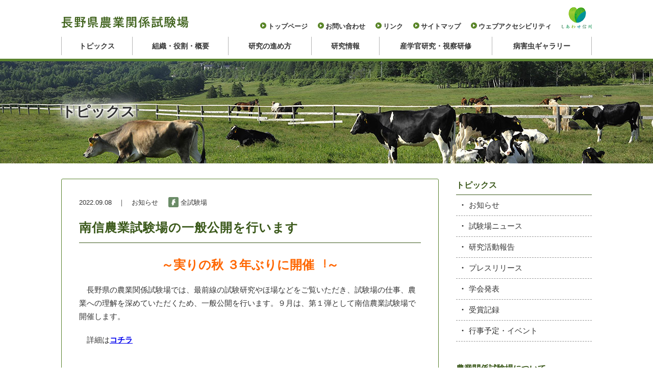

--- FILE ---
content_type: text/html; charset=UTF-8
request_url: https://www.agries-nagano.jp/news/13189.html
body_size: 9403
content:
<?xml version="1.0" encoding="UTF-8" ?>
<!DOCTYPE html>
<html lang="ja">

<head>
			<!-- Google Tag Manager -->
		<script>
			(function(w, d, s, l, i) {
				w[l] = w[l] || [];
				w[l].push({
					'gtm.start': new Date().getTime(),
					event: 'gtm.js'
				});
				var f = d.getElementsByTagName(s)[0],
					j = d.createElement(s),
					dl = l != 'dataLayer' ? '&l=' + l : '';
				j.async = true;
				j.src =
					'https://www.googletagmanager.com/gtm.js?id=' + i + dl;
				f.parentNode.insertBefore(j, f);
			})(window, document, 'script', 'dataLayer', 'GTM-NSN6MG3');
		</script>
		<!-- End Google Tag Manager -->
	
	<meta charset="UTF-8" />
	<meta name="viewport" content="width=device-width, user-scalable=yes" />
	<link rel="icon" type="image/x-icon" href="/favicon.ico" />
			<title>南信農業試験場の⼀般公開を⾏います（お知らせ） | 長野県農業関係試験場</title>
		<meta http-equiv="imagetoolbar" content="no" />
			<link rel="stylesheet" href="https://www.agries-nagano.jp/wp/wp-content/themes/agries/css/pc/base.css?20260121171936" />
		<link rel="stylesheet" href="https://www.agries-nagano.jp/wp/wp-content/themes/agries/css/pc/style.css?20260121171936" />
	
	<meta name='robots' content='index, follow, max-image-preview:large, max-snippet:-1, max-video-preview:-1' />
  <script>
    var ajaxurl = 'https://www.agries-nagano.jp/wp/wp-admin/admin-ajax.php';
  </script>

	<!-- This site is optimized with the Yoast SEO plugin v20.8 - https://yoast.com/wordpress/plugins/seo/ -->
	<link rel="canonical" href="https://www.agries-nagano.jp/news/13189.html" />
	<meta property="og:locale" content="ja_JP" />
	<meta property="og:type" content="article" />
	<meta property="og:title" content="南信農業試験場の⼀般公開を⾏います - 長野県農業関係試験場" />
	<meta property="og:description" content="～実りの秋 ３年ぶりに開催︕～ 　⻑野県の農業関係試験場では、最前線の試験研究やほ場などをご覧いただき、試験場の仕事、農業への理解を深めていただくため、⼀般公開を⾏います。９⽉は、第１弾として南信農業試験場で開催します。 [&hellip;]" />
	<meta property="og:url" content="https://www.agries-nagano.jp/news/13189.html" />
	<meta property="og:site_name" content="長野県農業関係試験場" />
	<meta property="article:published_time" content="2022-09-08T00:10:54+00:00" />
	<meta name="twitter:card" content="summary_large_image" />
	<script type="application/ld+json" class="yoast-schema-graph">{"@context":"https://schema.org","@graph":[{"@type":"WebPage","@id":"https://www.agries-nagano.jp/news/13189.html","url":"https://www.agries-nagano.jp/news/13189.html","name":"南信農業試験場の⼀般公開を⾏います - 長野県農業関係試験場","isPartOf":{"@id":"https://www.agries-nagano.jp/#website"},"datePublished":"2022-09-08T00:10:54+00:00","dateModified":"2022-09-08T00:10:54+00:00","author":{"@id":"https://www.agries-nagano.jp/#/schema/person/3238e588638d7442861a7153bfccfba2"},"breadcrumb":{"@id":"https://www.agries-nagano.jp/news/13189.html#breadcrumb"},"inLanguage":"ja","potentialAction":[{"@type":"ReadAction","target":["https://www.agries-nagano.jp/news/13189.html"]}]},{"@type":"BreadcrumbList","@id":"https://www.agries-nagano.jp/news/13189.html#breadcrumb","itemListElement":[{"@type":"ListItem","position":1,"name":"ホーム","item":"https://www.agries-nagano.jp/"},{"@type":"ListItem","position":2,"name":"お知らせ","item":"https://www.agries-nagano.jp/category/news"},{"@type":"ListItem","position":3,"name":"南信農業試験場の⼀般公開を⾏います"}]},{"@type":"WebSite","@id":"https://www.agries-nagano.jp/#website","url":"https://www.agries-nagano.jp/","name":"長野県農業関係試験場","description":"","potentialAction":[{"@type":"SearchAction","target":{"@type":"EntryPoint","urlTemplate":"https://www.agries-nagano.jp/?s={search_term_string}"},"query-input":"required name=search_term_string"}],"inLanguage":"ja"},{"@type":"Person","@id":"https://www.agries-nagano.jp/#/schema/person/3238e588638d7442861a7153bfccfba2","name":"長野県農業関係試験場","image":{"@type":"ImageObject","inLanguage":"ja","@id":"https://www.agries-nagano.jp/#/schema/person/image/","url":"https://secure.gravatar.com/avatar/5b7abafee5a8bbc00246f45819ffdca7?s=96&d=mm&r=g","contentUrl":"https://secure.gravatar.com/avatar/5b7abafee5a8bbc00246f45819ffdca7?s=96&d=mm&r=g","caption":"長野県農業関係試験場"}}]}</script>
	<!-- / Yoast SEO plugin. -->


<script type="text/javascript">
window._wpemojiSettings = {"baseUrl":"https:\/\/s.w.org\/images\/core\/emoji\/14.0.0\/72x72\/","ext":".png","svgUrl":"https:\/\/s.w.org\/images\/core\/emoji\/14.0.0\/svg\/","svgExt":".svg","source":{"concatemoji":"https:\/\/www.agries-nagano.jp\/wp\/wp-includes\/js\/wp-emoji-release.min.js?ver=9fe197d5e8be150aeed7ad424992d7d0"}};
/*! This file is auto-generated */
!function(e,a,t){var n,r,o,i=a.createElement("canvas"),p=i.getContext&&i.getContext("2d");function s(e,t){p.clearRect(0,0,i.width,i.height),p.fillText(e,0,0);e=i.toDataURL();return p.clearRect(0,0,i.width,i.height),p.fillText(t,0,0),e===i.toDataURL()}function c(e){var t=a.createElement("script");t.src=e,t.defer=t.type="text/javascript",a.getElementsByTagName("head")[0].appendChild(t)}for(o=Array("flag","emoji"),t.supports={everything:!0,everythingExceptFlag:!0},r=0;r<o.length;r++)t.supports[o[r]]=function(e){if(p&&p.fillText)switch(p.textBaseline="top",p.font="600 32px Arial",e){case"flag":return s("\ud83c\udff3\ufe0f\u200d\u26a7\ufe0f","\ud83c\udff3\ufe0f\u200b\u26a7\ufe0f")?!1:!s("\ud83c\uddfa\ud83c\uddf3","\ud83c\uddfa\u200b\ud83c\uddf3")&&!s("\ud83c\udff4\udb40\udc67\udb40\udc62\udb40\udc65\udb40\udc6e\udb40\udc67\udb40\udc7f","\ud83c\udff4\u200b\udb40\udc67\u200b\udb40\udc62\u200b\udb40\udc65\u200b\udb40\udc6e\u200b\udb40\udc67\u200b\udb40\udc7f");case"emoji":return!s("\ud83e\udef1\ud83c\udffb\u200d\ud83e\udef2\ud83c\udfff","\ud83e\udef1\ud83c\udffb\u200b\ud83e\udef2\ud83c\udfff")}return!1}(o[r]),t.supports.everything=t.supports.everything&&t.supports[o[r]],"flag"!==o[r]&&(t.supports.everythingExceptFlag=t.supports.everythingExceptFlag&&t.supports[o[r]]);t.supports.everythingExceptFlag=t.supports.everythingExceptFlag&&!t.supports.flag,t.DOMReady=!1,t.readyCallback=function(){t.DOMReady=!0},t.supports.everything||(n=function(){t.readyCallback()},a.addEventListener?(a.addEventListener("DOMContentLoaded",n,!1),e.addEventListener("load",n,!1)):(e.attachEvent("onload",n),a.attachEvent("onreadystatechange",function(){"complete"===a.readyState&&t.readyCallback()})),(e=t.source||{}).concatemoji?c(e.concatemoji):e.wpemoji&&e.twemoji&&(c(e.twemoji),c(e.wpemoji)))}(window,document,window._wpemojiSettings);
</script>
<style type="text/css">
img.wp-smiley,
img.emoji {
	display: inline !important;
	border: none !important;
	box-shadow: none !important;
	height: 1em !important;
	width: 1em !important;
	margin: 0 0.07em !important;
	vertical-align: -0.1em !important;
	background: none !important;
	padding: 0 !important;
}
</style>
		<style type="text/css">
	.wp-pagenavi{float:left !important; }
	</style>
  <link rel='stylesheet' id='wp-block-library-css' href='https://www.agries-nagano.jp/wp/wp-includes/css/dist/block-library/style.min.css?ver=9fe197d5e8be150aeed7ad424992d7d0' type='text/css' media='all' />
<style id='wp-block-library-inline-css' type='text/css'>
.has-text-align-justify{text-align:justify;}
</style>
<link rel='stylesheet' id='jetpack-videopress-video-block-view-css' href='https://www.agries-nagano.jp/wp/wp-content/plugins/jetpack/jetpack_vendor/automattic/jetpack-videopress/build/block-editor/blocks/video/view.css?minify=false&#038;ver=34ae973733627b74a14e' type='text/css' media='all' />
<link rel='stylesheet' id='mediaelement-css' href='https://www.agries-nagano.jp/wp/wp-includes/js/mediaelement/mediaelementplayer-legacy.min.css?ver=4.2.17' type='text/css' media='all' />
<link rel='stylesheet' id='wp-mediaelement-css' href='https://www.agries-nagano.jp/wp/wp-includes/js/mediaelement/wp-mediaelement.min.css?ver=9fe197d5e8be150aeed7ad424992d7d0' type='text/css' media='all' />
<link rel='stylesheet' id='classic-theme-styles-css' href='https://www.agries-nagano.jp/wp/wp-includes/css/classic-themes.min.css?ver=9fe197d5e8be150aeed7ad424992d7d0' type='text/css' media='all' />
<style id='global-styles-inline-css' type='text/css'>
body{--wp--preset--color--black: #000000;--wp--preset--color--cyan-bluish-gray: #abb8c3;--wp--preset--color--white: #ffffff;--wp--preset--color--pale-pink: #f78da7;--wp--preset--color--vivid-red: #cf2e2e;--wp--preset--color--luminous-vivid-orange: #ff6900;--wp--preset--color--luminous-vivid-amber: #fcb900;--wp--preset--color--light-green-cyan: #7bdcb5;--wp--preset--color--vivid-green-cyan: #00d084;--wp--preset--color--pale-cyan-blue: #8ed1fc;--wp--preset--color--vivid-cyan-blue: #0693e3;--wp--preset--color--vivid-purple: #9b51e0;--wp--preset--gradient--vivid-cyan-blue-to-vivid-purple: linear-gradient(135deg,rgba(6,147,227,1) 0%,rgb(155,81,224) 100%);--wp--preset--gradient--light-green-cyan-to-vivid-green-cyan: linear-gradient(135deg,rgb(122,220,180) 0%,rgb(0,208,130) 100%);--wp--preset--gradient--luminous-vivid-amber-to-luminous-vivid-orange: linear-gradient(135deg,rgba(252,185,0,1) 0%,rgba(255,105,0,1) 100%);--wp--preset--gradient--luminous-vivid-orange-to-vivid-red: linear-gradient(135deg,rgba(255,105,0,1) 0%,rgb(207,46,46) 100%);--wp--preset--gradient--very-light-gray-to-cyan-bluish-gray: linear-gradient(135deg,rgb(238,238,238) 0%,rgb(169,184,195) 100%);--wp--preset--gradient--cool-to-warm-spectrum: linear-gradient(135deg,rgb(74,234,220) 0%,rgb(151,120,209) 20%,rgb(207,42,186) 40%,rgb(238,44,130) 60%,rgb(251,105,98) 80%,rgb(254,248,76) 100%);--wp--preset--gradient--blush-light-purple: linear-gradient(135deg,rgb(255,206,236) 0%,rgb(152,150,240) 100%);--wp--preset--gradient--blush-bordeaux: linear-gradient(135deg,rgb(254,205,165) 0%,rgb(254,45,45) 50%,rgb(107,0,62) 100%);--wp--preset--gradient--luminous-dusk: linear-gradient(135deg,rgb(255,203,112) 0%,rgb(199,81,192) 50%,rgb(65,88,208) 100%);--wp--preset--gradient--pale-ocean: linear-gradient(135deg,rgb(255,245,203) 0%,rgb(182,227,212) 50%,rgb(51,167,181) 100%);--wp--preset--gradient--electric-grass: linear-gradient(135deg,rgb(202,248,128) 0%,rgb(113,206,126) 100%);--wp--preset--gradient--midnight: linear-gradient(135deg,rgb(2,3,129) 0%,rgb(40,116,252) 100%);--wp--preset--duotone--dark-grayscale: url('#wp-duotone-dark-grayscale');--wp--preset--duotone--grayscale: url('#wp-duotone-grayscale');--wp--preset--duotone--purple-yellow: url('#wp-duotone-purple-yellow');--wp--preset--duotone--blue-red: url('#wp-duotone-blue-red');--wp--preset--duotone--midnight: url('#wp-duotone-midnight');--wp--preset--duotone--magenta-yellow: url('#wp-duotone-magenta-yellow');--wp--preset--duotone--purple-green: url('#wp-duotone-purple-green');--wp--preset--duotone--blue-orange: url('#wp-duotone-blue-orange');--wp--preset--font-size--small: 13px;--wp--preset--font-size--medium: 20px;--wp--preset--font-size--large: 36px;--wp--preset--font-size--x-large: 42px;--wp--preset--spacing--20: 0.44rem;--wp--preset--spacing--30: 0.67rem;--wp--preset--spacing--40: 1rem;--wp--preset--spacing--50: 1.5rem;--wp--preset--spacing--60: 2.25rem;--wp--preset--spacing--70: 3.38rem;--wp--preset--spacing--80: 5.06rem;--wp--preset--shadow--natural: 6px 6px 9px rgba(0, 0, 0, 0.2);--wp--preset--shadow--deep: 12px 12px 50px rgba(0, 0, 0, 0.4);--wp--preset--shadow--sharp: 6px 6px 0px rgba(0, 0, 0, 0.2);--wp--preset--shadow--outlined: 6px 6px 0px -3px rgba(255, 255, 255, 1), 6px 6px rgba(0, 0, 0, 1);--wp--preset--shadow--crisp: 6px 6px 0px rgba(0, 0, 0, 1);}:where(.is-layout-flex){gap: 0.5em;}body .is-layout-flow > .alignleft{float: left;margin-inline-start: 0;margin-inline-end: 2em;}body .is-layout-flow > .alignright{float: right;margin-inline-start: 2em;margin-inline-end: 0;}body .is-layout-flow > .aligncenter{margin-left: auto !important;margin-right: auto !important;}body .is-layout-constrained > .alignleft{float: left;margin-inline-start: 0;margin-inline-end: 2em;}body .is-layout-constrained > .alignright{float: right;margin-inline-start: 2em;margin-inline-end: 0;}body .is-layout-constrained > .aligncenter{margin-left: auto !important;margin-right: auto !important;}body .is-layout-constrained > :where(:not(.alignleft):not(.alignright):not(.alignfull)){max-width: var(--wp--style--global--content-size);margin-left: auto !important;margin-right: auto !important;}body .is-layout-constrained > .alignwide{max-width: var(--wp--style--global--wide-size);}body .is-layout-flex{display: flex;}body .is-layout-flex{flex-wrap: wrap;align-items: center;}body .is-layout-flex > *{margin: 0;}:where(.wp-block-columns.is-layout-flex){gap: 2em;}.has-black-color{color: var(--wp--preset--color--black) !important;}.has-cyan-bluish-gray-color{color: var(--wp--preset--color--cyan-bluish-gray) !important;}.has-white-color{color: var(--wp--preset--color--white) !important;}.has-pale-pink-color{color: var(--wp--preset--color--pale-pink) !important;}.has-vivid-red-color{color: var(--wp--preset--color--vivid-red) !important;}.has-luminous-vivid-orange-color{color: var(--wp--preset--color--luminous-vivid-orange) !important;}.has-luminous-vivid-amber-color{color: var(--wp--preset--color--luminous-vivid-amber) !important;}.has-light-green-cyan-color{color: var(--wp--preset--color--light-green-cyan) !important;}.has-vivid-green-cyan-color{color: var(--wp--preset--color--vivid-green-cyan) !important;}.has-pale-cyan-blue-color{color: var(--wp--preset--color--pale-cyan-blue) !important;}.has-vivid-cyan-blue-color{color: var(--wp--preset--color--vivid-cyan-blue) !important;}.has-vivid-purple-color{color: var(--wp--preset--color--vivid-purple) !important;}.has-black-background-color{background-color: var(--wp--preset--color--black) !important;}.has-cyan-bluish-gray-background-color{background-color: var(--wp--preset--color--cyan-bluish-gray) !important;}.has-white-background-color{background-color: var(--wp--preset--color--white) !important;}.has-pale-pink-background-color{background-color: var(--wp--preset--color--pale-pink) !important;}.has-vivid-red-background-color{background-color: var(--wp--preset--color--vivid-red) !important;}.has-luminous-vivid-orange-background-color{background-color: var(--wp--preset--color--luminous-vivid-orange) !important;}.has-luminous-vivid-amber-background-color{background-color: var(--wp--preset--color--luminous-vivid-amber) !important;}.has-light-green-cyan-background-color{background-color: var(--wp--preset--color--light-green-cyan) !important;}.has-vivid-green-cyan-background-color{background-color: var(--wp--preset--color--vivid-green-cyan) !important;}.has-pale-cyan-blue-background-color{background-color: var(--wp--preset--color--pale-cyan-blue) !important;}.has-vivid-cyan-blue-background-color{background-color: var(--wp--preset--color--vivid-cyan-blue) !important;}.has-vivid-purple-background-color{background-color: var(--wp--preset--color--vivid-purple) !important;}.has-black-border-color{border-color: var(--wp--preset--color--black) !important;}.has-cyan-bluish-gray-border-color{border-color: var(--wp--preset--color--cyan-bluish-gray) !important;}.has-white-border-color{border-color: var(--wp--preset--color--white) !important;}.has-pale-pink-border-color{border-color: var(--wp--preset--color--pale-pink) !important;}.has-vivid-red-border-color{border-color: var(--wp--preset--color--vivid-red) !important;}.has-luminous-vivid-orange-border-color{border-color: var(--wp--preset--color--luminous-vivid-orange) !important;}.has-luminous-vivid-amber-border-color{border-color: var(--wp--preset--color--luminous-vivid-amber) !important;}.has-light-green-cyan-border-color{border-color: var(--wp--preset--color--light-green-cyan) !important;}.has-vivid-green-cyan-border-color{border-color: var(--wp--preset--color--vivid-green-cyan) !important;}.has-pale-cyan-blue-border-color{border-color: var(--wp--preset--color--pale-cyan-blue) !important;}.has-vivid-cyan-blue-border-color{border-color: var(--wp--preset--color--vivid-cyan-blue) !important;}.has-vivid-purple-border-color{border-color: var(--wp--preset--color--vivid-purple) !important;}.has-vivid-cyan-blue-to-vivid-purple-gradient-background{background: var(--wp--preset--gradient--vivid-cyan-blue-to-vivid-purple) !important;}.has-light-green-cyan-to-vivid-green-cyan-gradient-background{background: var(--wp--preset--gradient--light-green-cyan-to-vivid-green-cyan) !important;}.has-luminous-vivid-amber-to-luminous-vivid-orange-gradient-background{background: var(--wp--preset--gradient--luminous-vivid-amber-to-luminous-vivid-orange) !important;}.has-luminous-vivid-orange-to-vivid-red-gradient-background{background: var(--wp--preset--gradient--luminous-vivid-orange-to-vivid-red) !important;}.has-very-light-gray-to-cyan-bluish-gray-gradient-background{background: var(--wp--preset--gradient--very-light-gray-to-cyan-bluish-gray) !important;}.has-cool-to-warm-spectrum-gradient-background{background: var(--wp--preset--gradient--cool-to-warm-spectrum) !important;}.has-blush-light-purple-gradient-background{background: var(--wp--preset--gradient--blush-light-purple) !important;}.has-blush-bordeaux-gradient-background{background: var(--wp--preset--gradient--blush-bordeaux) !important;}.has-luminous-dusk-gradient-background{background: var(--wp--preset--gradient--luminous-dusk) !important;}.has-pale-ocean-gradient-background{background: var(--wp--preset--gradient--pale-ocean) !important;}.has-electric-grass-gradient-background{background: var(--wp--preset--gradient--electric-grass) !important;}.has-midnight-gradient-background{background: var(--wp--preset--gradient--midnight) !important;}.has-small-font-size{font-size: var(--wp--preset--font-size--small) !important;}.has-medium-font-size{font-size: var(--wp--preset--font-size--medium) !important;}.has-large-font-size{font-size: var(--wp--preset--font-size--large) !important;}.has-x-large-font-size{font-size: var(--wp--preset--font-size--x-large) !important;}
.wp-block-navigation a:where(:not(.wp-element-button)){color: inherit;}
:where(.wp-block-columns.is-layout-flex){gap: 2em;}
.wp-block-pullquote{font-size: 1.5em;line-height: 1.6;}
</style>
<link rel='stylesheet' id='responsive-lightbox-swipebox-css' href='https://www.agries-nagano.jp/wp/wp-content/plugins/responsive-lightbox/assets/swipebox/swipebox.min.css?ver=2.4.5' type='text/css' media='all' />
<link rel='stylesheet' id='jetpack_css-css' href='https://www.agries-nagano.jp/wp/wp-content/plugins/jetpack/css/jetpack.css?ver=12.2' type='text/css' media='all' />
<link rel='stylesheet' id='wp-pagenavi-style-css' href='https://www.agries-nagano.jp/wp/wp-content/plugins/wp-pagenavi-style/css/css3_black.css?ver=1.0' type='text/css' media='all' />
<script type='text/javascript' src='https://www.agries-nagano.jp/wp/wp-includes/js/jquery/jquery.min.js?ver=3.6.4' id='jquery-core-js'></script>
<script type='text/javascript' src='https://www.agries-nagano.jp/wp/wp-includes/js/jquery/jquery-migrate.min.js?ver=3.4.0' id='jquery-migrate-js'></script>
<script type='text/javascript' src='https://www.agries-nagano.jp/wp/wp-content/plugins/responsive-lightbox/assets/swipebox/jquery.swipebox.min.js?ver=2.4.5' id='responsive-lightbox-swipebox-js'></script>
<script type='text/javascript' src='https://www.agries-nagano.jp/wp/wp-includes/js/underscore.min.js?ver=1.13.4' id='underscore-js'></script>
<script type='text/javascript' src='https://www.agries-nagano.jp/wp/wp-content/plugins/responsive-lightbox/assets/infinitescroll/infinite-scroll.pkgd.min.js?ver=9fe197d5e8be150aeed7ad424992d7d0' id='responsive-lightbox-infinite-scroll-js'></script>
<script type='text/javascript' id='responsive-lightbox-js-before'>
var rlArgs = {"script":"swipebox","selector":"lightbox","customEvents":"","activeGalleries":false,"animation":true,"hideCloseButtonOnMobile":false,"removeBarsOnMobile":false,"hideBars":true,"hideBarsDelay":5000,"videoMaxWidth":1080,"useSVG":true,"loopAtEnd":false,"woocommerce_gallery":false,"ajaxurl":"https:\/\/www.agries-nagano.jp\/wp\/wp-admin\/admin-ajax.php","nonce":"cffc3502f8","preview":false,"postId":13189,"scriptExtension":false};
</script>
<script type='text/javascript' src='https://www.agries-nagano.jp/wp/wp-content/plugins/responsive-lightbox/js/front.js?ver=2.4.5' id='responsive-lightbox-js'></script>
<link rel="alternate" type="application/json+oembed" href="https://www.agries-nagano.jp/wp-json/oembed/1.0/embed?url=https%3A%2F%2Fwww.agries-nagano.jp%2Fnews%2F13189.html" />
<link rel="alternate" type="text/xml+oembed" href="https://www.agries-nagano.jp/wp-json/oembed/1.0/embed?url=https%3A%2F%2Fwww.agries-nagano.jp%2Fnews%2F13189.html&#038;format=xml" />
	<style type="text/css">
	 .wp-pagenavi
	{
		font-size:12px !important;
	}
	</style>
	<link rel="icon" href="https://www.agries-nagano.jp/wp/wp-content/uploads/2023/06/cropped-agries__logo-32x32.png" sizes="32x32" />
<link rel="icon" href="https://www.agries-nagano.jp/wp/wp-content/uploads/2023/06/cropped-agries__logo-192x192.png" sizes="192x192" />
<link rel="apple-touch-icon" href="https://www.agries-nagano.jp/wp/wp-content/uploads/2023/06/cropped-agries__logo-180x180.png" />
<meta name="msapplication-TileImage" content="https://www.agries-nagano.jp/wp/wp-content/uploads/2023/06/cropped-agries__logo-270x270.png" />

	<!--[if lt IE 9]>
  <script src="http://html5shiv.googlecode.com/svn/trunk/html5.js"></script>
  <script src="https://www.agries-nagano.jp/wp/wp-content/themes/agries/js/selectivizr-min.js"></script>
<![endif]-->

	<script src="https://www.agries-nagano.jp/wp/wp-content/themes/agries/js/wink.js"></script>
	<script src="https://www.agries-nagano.jp/wp/wp-content/themes/agries/js/jquery.scrollUp.min.js"></script>
	<script>
		jQuery(function($) {
			$.scrollUp({
				scrollDistance: 300,
				scrollText: 'このページの先頭へ',
			});
		});
	</script>

	
	
	
	
			<script>
			jQuery(function($) {
				var $window = $(window),
									$content = $("#wrapper"),
								$change = $("#change"),
					topContent = $content.offset().top;
				var sticky = false;
				$window.on("scroll", function() {
					if ($window.scrollTop() > topContent) {
						if (sticky === false) {
							$change.slideDown();
							sticky = true;
						}
					} else {
						if (sticky === true) {
							$change.slideUp();
							sticky = false;
						}
					}
				});
				$window.trigger("scroll");
			});
		</script>
	
	
</head>

<body>
			<div id="change">
			<div id="header-inner">
  <div id="header-logo"><h1><a href="https://www.agries-nagano.jp/"><img src="https://www.agries-nagano.jp/wp/wp-content/themes/agries/img/common/title.svg" alt="長野県農業関係試験場" width="100%" /></a></h1></div>
  <nav>
    <ul id="header-nav" class="clearfix">
      <li><a href="https://www.agries-nagano.jp/">トップページ</a></li>
      <li><a href="https://www.agries-nagano.jp/contact/">お問い合わせ</a></li>
      <li><a href="https://www.agries-nagano.jp/link/">リンク</a></li>
	　<li><a href="https://www.agries-nagano.jp/sitemap/">サイトマップ</a></li>
	　<li><a href="https://www.agries-nagano.jp/accessibility/">ウェブアクセシビリティ</a></li>
    </ul>
  </nav>
  <nav id="global-nav" class="drawer-nav">
    <ul id="fade-in" class="clearfix drawer-menu">
      <li id="nav01"><a href="https://www.agries-nagano.jp/topics/">トピックス</a>
        <ul>
          <li><a href="https://www.agries-nagano.jp/topics/">トピックス一覧</a></li>
          <li><a href="https://www.agries-nagano.jp/news/">お知らせ</a></li>
          <li><a href="https://www.agries-nagano.jp/letter/">試験場ニュース</a></li>
          <li><a href="https://www.agries-nagano.jp/report/">研究活動報告</a></li>
          <li><a href="https://www.agries-nagano.jp/press/">プレスリリース</a></li>
          <li><a href="https://www.agries-nagano.jp/conference/">学会発表</a></li>
					<li><a href="https://www.agries-nagano.jp/prize/">受賞記録</a></li>
					<li><a href="https://www.agries-nagano.jp/event/">行事予定・イベント</a></li>
        </ul>
      </li>
      <li id="nav02"><a href="https://www.agries-nagano.jp/about">組織・役割・概要</a>
        <ul>
          <li><a href="https://www.agries-nagano.jp/about/">農業関係試験場について</a></li>
          <li><a href="https://www.agries-nagano.jp/about/station01/">農業試験場</a></li>
          <li><a href="https://www.agries-nagano.jp/about/station02/">果樹試験場</a></li>
          <li><a href="https://www.agries-nagano.jp/about/station03/">野菜花き試験場</a></li>
          <li><a href="https://www.agries-nagano.jp/about/station04/">畜産試験場</a></li>
          <li><a href="https://www.agries-nagano.jp/about/station05/">南信農業試験場</a></li>
					<li><a href="https://www.agries-nagano.jp/about/station06/">水産試験場</a></li>
					<li><a href="https://www.agries-nagano.jp/about/outline/">試験場要覧</a></li>
        </ul>
      </li>
      <li id="nav03"><a href="https://www.agries-nagano.jp/process/">研究の進め方</a>
        <ul>
          <li><a href="https://www.agries-nagano.jp/process/">研究計画と業績</a></li>
          <li><a href="https://www.agries-nagano.jp/process/subject/">研究課題の募集・選択</a></li>
          <li><a href="https://www.agries-nagano.jp/process/compliance/">研究活動コンプライアンス</a></li>
          <li><a href="https://www.agries-nagano.jp/process/property/">知財戦略・特許</a></li>
          <li><a href="https://www.agries-nagano.jp/process/evaluation/">外部有識者意見交換会</a></li>
        </ul>
      </li>
      <li id="nav04"><a href="https://www.agries-nagano.jp/research/">研究情報</a>
        <ul>
					<li><a href="https://www.agries-nagano.jp/research/">研究成果トピックス</a></li>
          <li><a href="https://www.agries-nagano.jp/research_result/">研究成果</a></li>
					<li><a href="https://www.agries-nagano.jp/research_result_search/">研究成果検索</a></li>
          <li><a href="https://www.agries-nagano.jp/original_breed/">オリジナル開発品種</a></li>
					<li><a href="https://www.agries-nagano.jp/research/subject/">研究課題</a></li>
					<li><a href="https://www.agries-nagano.jp/research/article/">論文発表・著書</a></li>
					<li><a href="https://www.agries-nagano.jp/story/">新品種開発ストーリー</a></li>
					<li><a href="https://www.agries-nagano.jp/research/organic-farming-platform/">有機農業推進プラットフォーム</a></li>
					<li><a href="https://www.agries-nagano.jp/smart/">スマート農業</a></li>
        </ul>
      </li>
      <li id="nav05"><a href="https://www.agries-nagano.jp/cooperation/">産学官研究・視察研修</a>
        <ul>
          <li><a href="https://www.agries-nagano.jp/cooperation/">多分野連携研究</a></li>
					<li><a href="https://www.agries-nagano.jp/cooperation/investigation/">産学官研究</a></li>
          <li><a href="https://www.agries-nagano.jp/cooperation/contracted-research/">受託試験制度</a></li>
          <li><a href="https://www.agries-nagano.jp/cooperation/support/">現地支援研究制度</a></li>
          <li><a href="https://www.agries-nagano.jp/cooperation/cooperative-research/">共同研究制度</a></li>
          <li><a href="https://www.agries-nagano.jp/cooperation/training-accepted/">研修受入制度</a></li>
          <li><a href="https://www.agries-nagano.jp/cooperation/visit/">視察研修受入</a></li>
        </ul>
      </li>
      <li id="nav06"><a href="https://www.agries-nagano.jp/pest_library/">病害虫ギャラリー</a>
			</li>
    </ul>
  </nav>
</div>
		</div>
	
			<!-- Google Tag Manager -->
		<!-- Google Tag Manager (noscript) -->
		<noscript><iframe src="https://www.googletagmanager.com/ns.html?id=GTM-NSN6MG3" height="0" width="0" style="display:none;visibility:hidden" title="googletagmanager"></iframe></noscript>
		<!-- End Google Tag Manager (noscript) -->
	
	

	<header>
				<div id="header-inner">
  <div id="header-logo"><h1><a href="https://www.agries-nagano.jp/"><img src="https://www.agries-nagano.jp/wp/wp-content/themes/agries/img/common/title.svg" alt="長野県農業関係試験場" width="100%" /></a></h1></div>
  <nav>
    <ul id="header-nav" class="clearfix">
      <li><a href="https://www.agries-nagano.jp/">トップページ</a></li>
      <li><a href="https://www.agries-nagano.jp/contact/">お問い合わせ</a></li>
      <li><a href="https://www.agries-nagano.jp/link/">リンク</a></li>
	　<li><a href="https://www.agries-nagano.jp/sitemap/">サイトマップ</a></li>
	　<li><a href="https://www.agries-nagano.jp/accessibility/">ウェブアクセシビリティ</a></li>
    </ul>
  </nav>
  <nav id="global-nav" class="drawer-nav">
    <ul id="fade-in" class="clearfix drawer-menu">
      <li id="nav01"><a href="https://www.agries-nagano.jp/topics/">トピックス</a>
        <ul>
          <li><a href="https://www.agries-nagano.jp/topics/">トピックス一覧</a></li>
          <li><a href="https://www.agries-nagano.jp/news/">お知らせ</a></li>
          <li><a href="https://www.agries-nagano.jp/letter/">試験場ニュース</a></li>
          <li><a href="https://www.agries-nagano.jp/report/">研究活動報告</a></li>
          <li><a href="https://www.agries-nagano.jp/press/">プレスリリース</a></li>
          <li><a href="https://www.agries-nagano.jp/conference/">学会発表</a></li>
					<li><a href="https://www.agries-nagano.jp/prize/">受賞記録</a></li>
					<li><a href="https://www.agries-nagano.jp/event/">行事予定・イベント</a></li>
        </ul>
      </li>
      <li id="nav02"><a href="https://www.agries-nagano.jp/about">組織・役割・概要</a>
        <ul>
          <li><a href="https://www.agries-nagano.jp/about/">農業関係試験場について</a></li>
          <li><a href="https://www.agries-nagano.jp/about/station01/">農業試験場</a></li>
          <li><a href="https://www.agries-nagano.jp/about/station02/">果樹試験場</a></li>
          <li><a href="https://www.agries-nagano.jp/about/station03/">野菜花き試験場</a></li>
          <li><a href="https://www.agries-nagano.jp/about/station04/">畜産試験場</a></li>
          <li><a href="https://www.agries-nagano.jp/about/station05/">南信農業試験場</a></li>
					<li><a href="https://www.agries-nagano.jp/about/station06/">水産試験場</a></li>
					<li><a href="https://www.agries-nagano.jp/about/outline/">試験場要覧</a></li>
        </ul>
      </li>
      <li id="nav03"><a href="https://www.agries-nagano.jp/process/">研究の進め方</a>
        <ul>
          <li><a href="https://www.agries-nagano.jp/process/">研究計画と業績</a></li>
          <li><a href="https://www.agries-nagano.jp/process/subject/">研究課題の募集・選択</a></li>
          <li><a href="https://www.agries-nagano.jp/process/compliance/">研究活動コンプライアンス</a></li>
          <li><a href="https://www.agries-nagano.jp/process/property/">知財戦略・特許</a></li>
          <li><a href="https://www.agries-nagano.jp/process/evaluation/">外部有識者意見交換会</a></li>
        </ul>
      </li>
      <li id="nav04"><a href="https://www.agries-nagano.jp/research/">研究情報</a>
        <ul>
					<li><a href="https://www.agries-nagano.jp/research/">研究成果トピックス</a></li>
          <li><a href="https://www.agries-nagano.jp/research_result/">研究成果</a></li>
					<li><a href="https://www.agries-nagano.jp/research_result_search/">研究成果検索</a></li>
          <li><a href="https://www.agries-nagano.jp/original_breed/">オリジナル開発品種</a></li>
					<li><a href="https://www.agries-nagano.jp/research/subject/">研究課題</a></li>
					<li><a href="https://www.agries-nagano.jp/research/article/">論文発表・著書</a></li>
					<li><a href="https://www.agries-nagano.jp/story/">新品種開発ストーリー</a></li>
					<li><a href="https://www.agries-nagano.jp/research/organic-farming-platform/">有機農業推進プラットフォーム</a></li>
					<li><a href="https://www.agries-nagano.jp/smart/">スマート農業</a></li>
        </ul>
      </li>
      <li id="nav05"><a href="https://www.agries-nagano.jp/cooperation/">産学官研究・視察研修</a>
        <ul>
          <li><a href="https://www.agries-nagano.jp/cooperation/">多分野連携研究</a></li>
					<li><a href="https://www.agries-nagano.jp/cooperation/investigation/">産学官研究</a></li>
          <li><a href="https://www.agries-nagano.jp/cooperation/contracted-research/">受託試験制度</a></li>
          <li><a href="https://www.agries-nagano.jp/cooperation/support/">現地支援研究制度</a></li>
          <li><a href="https://www.agries-nagano.jp/cooperation/cooperative-research/">共同研究制度</a></li>
          <li><a href="https://www.agries-nagano.jp/cooperation/training-accepted/">研修受入制度</a></li>
          <li><a href="https://www.agries-nagano.jp/cooperation/visit/">視察研修受入</a></li>
        </ul>
      </li>
      <li id="nav06"><a href="https://www.agries-nagano.jp/pest_library/">病害虫ギャラリー</a>
			</li>
    </ul>
  </nav>
</div>
	</header>
<div class="page-billboard" id="billboard-topics">
	<div id="billboard-title"><span>トピックス</span></div>
</div>

<div id="wrapper">
	<div class="contents clearfix">
    <div id="main">
			<section class="entry-box">
				<div class="entry-title">
					<ul class="entry-date-list">
						<li class="entry-date">2022.09.08</li>
						<li class="entry-category">お知らせ</li>
						<li class="station00">全試験場</li>
					</ul>
				<h2>南信農業試験場の⼀般公開を⾏います</h2>
			</div>
			<div class="entry-body clearfix">
								<p style="text-align: center;"><span style="font-size: 24px; color: #ff6600;"><strong><span class="txt_green"><span class="txt_red">～実りの秋 ３年ぶりに開催︕～</span></span></strong></span></p>
<p>　⻑野県の農業関係試験場では、最前線の試験研究やほ場などをご覧いただき、試験場の仕事、農業への理解を深めていただくため、⼀般公開を⾏います。９⽉は、第１弾として南信農業試験場で開催します。</p>
<p>　詳細は<a href="https://www.agries-nagano.jp/wp/wp-content/uploads/2022/09/R4nankoukai.pdf"><strong>コチラ</strong></a></p>
<div class="box_link_ttl">
<p>&nbsp;</p>
</div>
							</div>
		</section>
		<section>
			<div class="entry-bottom clearfix">
		<p class="left"><a href="https://www.agries-nagano.jp/news/13159.html" rel="prev">← 前の記事へ</a></p>		<p class="right"><a href="https://www.agries-nagano.jp/news/13203.html" rel="next">次の記事へ →</a></p>				<p class="align-center"><a href="https://www.agries-nagano.jp/news/">お知らせ一覧</a></p>
			</div>
		</section>
    </div>
    <div id="side">
			<div class="side-menu-box">
				<h2><a href="https://www.agries-nagano.jp/topics/">トピックス</a></h2>
				<ul class="side-menu-list">
					<li><a href="https://www.agries-nagano.jp/news/">お知らせ</a></li>
          <li><a href="https://www.agries-nagano.jp/letter/">試験場ニュース</a></li>
          <li><a href="https://www.agries-nagano.jp/report/">研究活動報告</a></li>
          <li><a href="https://www.agries-nagano.jp/press/">プレスリリース</a></li>
          <li><a href="https://www.agries-nagano.jp/conference/">学会発表</a></li>
					<li><a href="https://www.agries-nagano.jp/prize/">受賞記録</a></li>
          <li><a href="https://www.agries-nagano.jp/event/">行事予定・イベント</a></li>
				</ul>
			</div>
<h2 id="side-about-title">農業関係試験場について</h2>
<div class="side-about-box">
  <p>長野県農業関係試験場は、県内6つの試験場を中心に農業・水産業の課題解決のための試験研究を行っています。</p>
  <div class="side-map-box">
    <ul>
      <li><a href="http://www.pref.nagano.lg.jp/nogyoshiken/index.html" target="_blank"><img src="https://www.agries-nagano.jp/wp/wp-content/themes/agries/img/common/icon01.svg" width="100%" alt="農業試験場" class="wink" /></a></li>
      <li><a href="http://www.pref.nagano.lg.jp/kajushiken/index.html" target="_blank"><img src="https://www.agries-nagano.jp/wp/wp-content/themes/agries/img/common/icon02.svg" width="100%" alt="果樹試験場" class="wink" /></a></li>
      <li><a href="http://www.pref.nagano.lg.jp/yasaikaki/index.html" target="_blank"><img src="https://www.agries-nagano.jp/wp/wp-content/themes/agries/img/common/icon03.svg" width="100%" alt="野菜花き試験場" class="wink" /></a></li>
      <li><a href="http://www.pref.nagano.lg.jp/chikusanshiken/index.html" target="_blank"><img src="https://www.agries-nagano.jp/wp/wp-content/themes/agries/img/common/icon04.svg" width="100%" alt="畜産試験場" class="wink" /></a></li>
      <li><a href="http://www.pref.nagano.lg.jp/nannoshiken/index.html" target="_blank"><img src="https://www.agries-nagano.jp/wp/wp-content/themes/agries/img/common/icon05.svg" width="100%" alt="南信農業試験場" class="wink" /></a></li>
			<li><a href="http://www.pref.nagano.lg.jp/suisan/" target="_blank"><img src="https://www.agries-nagano.jp/wp/wp-content/themes/agries/img/common/icon06.svg" width="100%" alt="水産試験場" class="wink" /></a></li>
    </ul>
  </div>
  <div class="button-box"><a href="https://www.agries-nagano.jp/about/">農業関係試験場について</a></div>
  <div class="button-box"><a href="https://www.agries-nagano.jp/about/outline/">試験場要覧</a></div>
</div>

<ul class="side-banner-list">

<li><a href="https://www.agries-nagano.jp/process/subject/"><img src="https://www.agries-nagano.jp/wp/wp-content/themes/agries/img/common/banner/banner02.jpg" width="100%" alt="研究課題の募集" class="wink" /></a></li>
<li><a href="https://www.agries-nagano.jp/cooperation/visit/"><img src="https://www.agries-nagano.jp/wp/wp-content/themes/agries/img/common/banner/banner03.jpg" width="100%" alt="視察研修の受け入れについて" class="wink" /></a></li>
<li><a href="https://www.agries-nagano.jp/research_result/"><img src="https://www.agries-nagano.jp/wp/wp-content/themes/agries/img/common/banner/banner04.jpg" width="100%" alt="研究成果" class="wink" /></a></li>
<li><a href="https://www.agries-nagano.jp/smart/"><img src="https://www.agries-nagano.jp/wp/wp-content/themes/agries/img/common/banner/banner05.jpg" width="100%" alt="スマート農業" class="wink" /></a></li>
</ul>
    </div>
	</section>
  </div>
</div>


<footer>
  <div id="footer-inner" class="clearfix">
    <ul class="footer-address-list">
      <li><strong><a href="http://www.pref.nagano.lg.jp/nogyoshiken/index.html" target="_blank">長野県農業試験場</a></strong>
        〒382-0901<span class="sp-block"> 長野県須坂市大字小河原492　</span>TEL 026-246-2411　FAX 026-251-2357</li>
      <li><strong><a href="http://www.pref.nagano.lg.jp/kajushiken/index.html" target="_blank">長野県果樹試験場</a></strong>
        〒382-0901<span class="sp-block"> 長野県須坂市大字小河原492　</span>TEL 026-246-2415　FAX 026-251-2357</li>
      <li><strong><a href="http://www.pref.nagano.lg.jp/yasaikaki/index.html" target="_blank">長野県野菜花き試験場</a></strong>
        〒399-6461<span class="sp-block"> 長野県塩尻市大字宗賀字床尾1066-1　</span>TEL 0263-52-1148　FAX 0263-54-6340</li>
      <li><strong><a href="http://www.pref.nagano.lg.jp/chikusanshiken/index.html" target="_blank">長野県畜産試験場</a></strong>
        〒399-0711<span class="sp-block"> 長野県塩尻市大字片丘10931-1　</span>TEL 0263-52-1188　FAX 0263-51-1316</li>
      <li><strong><a href="http://www.pref.nagano.lg.jp/nannoshiken/index.html" target="_blank">長野県南信農業試験場</a></strong>
        〒399-3103<span class="sp-block"> 長野県下伊那郡高森町下市田2476　</span>TEL 0265-35-2240　FAX 0265-35-4887</li>
      <li><strong><a href="http://www.pref.nagano.lg.jp/suisan/" target="_blank">長野県水産試験場</a></strong>
        〒399-7102<span class="sp-block"> 長野県安曇野市明科中川手2871　</span>TEL 0263-62-2281　FAX 0263-81-2020</li>
    </ul>
      </div>
</footer>
<div class="footer-banner-box">
  <ul class="clearfix">
    <li><a href="https://www.pref.nagano.lg.jp/" target="_blank"><img src="https://www.agries-nagano.jp/wp/wp-content/themes/agries/img/common/banner/footer01.jpg" width="100%" alt="長野県公式ホームページ" class="wink" /></a></li>
    <li><a href="http://www.nodai-nagano.ac.jp/" target="_blank"><img src="https://www.agries-nagano.jp/wp/wp-content/themes/agries/img/common/banner/footer02.jpg" width="100%" alt="長野県農業大学校" class="wink" /></a></li>
    <li><a href="https://www.oishii-shinshu.net/" target="_blank"><img src="https://www.agries-nagano.jp/wp/wp-content/themes/agries/img/common/banner/oishii-shinshu.jpg" width="100%" alt="おいしい信州ふーど（風土）ネット" class="wink" /></a></li>
    <li><a href="http://shiawase-shinshu.jp/" target="_blank"><img src="https://www.agries-nagano.jp/wp/wp-content/themes/agries/img/common/banner/footer04.jpg" width="100%" alt="しあわせ信州" class="wink" /></a></li>
    <li><a href="https://www.winegrapes-nagano.net/" target="_blank"><img src="https://www.agries-nagano.jp/wp/wp-content/themes/agries/img/common/banner/winegrapes.jpg" width="100%" alt="長野県ワイン用ぶどう栽培情報ネットワーク" class="wink" /></a></li>
    <li><a href="http://www.nagano-wine.jp/" target="_blank"><img src="https://www.agries-nagano.jp/wp/wp-content/themes/agries/img/common/banner/naganowine.jpg" width="100%" alt="NAGANO WINE" class="wink" /></a></li>
    <li><a href="http://www.noukatsu-nagano.net/" target="_blank"><img src="https://www.agries-nagano.jp/wp/wp-content/themes/agries/img/common/banner/digital-noukatsu.jpg" width="100%" alt="デジタル農活信州" class="wink" /></a></li>
  </ul>
</div>

<div id="copy">Copyright &copy; Nagano Prefecture. <span class="sp-block">All rights reserved.</span></div>


</body>

</html>

--- FILE ---
content_type: text/css
request_url: https://www.agries-nagano.jp/wp/wp-content/themes/agries/css/pc/base.css?20260121171936
body_size: 876
content:
@charset "utf-8";

html,
body{
	font-family: Verdana, "游ゴシック", YuGothic, "ヒラギノ角ゴ ProN W3", "Hiragino Kaku Gothic ProN", "メイリオ", Meiryo, sans-serif;
	width:100%;
	font-size:15px;
	line-height:26px;
	font-weight:500;
	color:#333;
	text-align:center;
	-webkit-text-size-adjust:100%;
	min-width:1040px;
	background:#FFF;
}

.size90{font-size:13px; line-height:180%;}
.size85{font-size:12px; line-height:180%;}
.size80{font-size:0.8em; line-height:180%;}

a{
}
a:hover{
}

a.tel-link{
	color:#333;
	text-decoration:none;
	pointer-events:none;
}

.left,
.alignleft{
	float:left;
	margin:0 10px 10px 0;
}
.right,
.alignright{
	float:right;
	margin:0 0 10px 10px;
}
.aligncenter{
	margin:0 auto 20px auto;
	display:block;
}

a.pdf-link:after,
a.excel-link:after,
a.word-link:after{
	content:"";
	width:16px; height:16px;
	display:inline-block;
	margin:0 0 0 6px;
	position:relative;
	top:2px;
	background-repeat:no-repeat;
	background-position:0 0;
}
a.pdf-link:after{background-image:url(../../img/common/icon_pdf.gif);}
a.excel-link:after{background-image:url(../../img/common/icon_excel.gif);}
a.word-link:after{background-image:url(../../img/common/icon_word.gif);}

.pc-block{display:block !important;}
.pc-none{display:none !important;}



/* initialize
++++++++++++++++++++++++++++++*/
*{margin:0; padding:0; font-style:normal;}

article, aside, details, figcaption, figure, footer, header, hgroup, menu, nav, section{
	display: block;
	}

img{border:none; display:block;}

.left{float:left; display:inline;}
.left img{margin-right:20px;}

.right{float:right; display:inline;}

.align-left{text-align:left;}
.align-right{text-align:right;}
.align-center{text-align:center;}

.clear{clear:both; display:block;}

li{list-style:none;}



/* clearfix
++++++++++++++++++++++++++++++*/
.clearfix:after{
	content:".";
	display:block;
	clear:both;
	height:0;
	visibility:hidden;
	}

.clearfix{display:inline-block;}

/* Hides from IE-mac */
* html .clearfix{height:1%;}
.clearfix{display:block;}
/* End hides from IE-mac */


--- FILE ---
content_type: text/css
request_url: https://www.agries-nagano.jp/wp/wp-content/themes/agries/css/pc/style.css?20260121171936
body_size: 7802
content:
@charset "utf-8";

@import url(header.css);
@import url(side.css);
@import url(footer.css);
@import url(index.css);
@import url(search.css);


#wrapper{
	position:relative;
	width:100%;
	margin:0 auto;
	text-align:left;
	padding-top:30px;
}

.contents{
	position:relative;
	width:1040px;
	margin:0 auto;
}

#main{
	float:left;
	width:740px;
	margin-bottom:50px;
}

#side{
	float:right;
	width:266px;
}

section{
  margin:0 auto 50px auto;
}

section hr{
  margin:0 0 20px 0;
  border:none;
  border-top:1px dotted #999;
  height:1px;
	position:relative;
}


section h2{
	font-family:"游明朝", "Yu Mincho", "游明朝体", "YuMincho", serif;
	font-size:24px;
	font-weight:600;
	color:#3B591B;
	letter-spacing:1px;
	margin-bottom:15px;
	position:relative;
	border-bottom:1px solid #3B591B;
	padding-bottom:10px;
}
section h2 span{
	font-size:20px;
}

section p{
  margin:0 0 20px 0;
}

section ol.decimal-list,
section ul.disc-list{
	margin:0 0 20px 20px;
	}
section ol.decimal-list li{
	list-style:decimal outside;
	margin-bottom:5px;
}
section ul.disc-list li{
	list-style:disc outside;
	margin-bottom:5px;
}

.page-billboard{
	width:100%;
	height:200px;
	background-position:center;
	background-size:cover;
	overflow:hidden;
}
#billboard-title{
	position:relative;
	width:1040px;
	margin:0 auto;
}
#billboard-title span{
	position:absolute;
	top:86px; left:0;
	font-family: "游明朝体", "Yu Mincho", YuMincho, serif;
	font-size:28px;
	font-weight:bold;
	text-shadow:0 0 1px #FFF,0 0 2px #FFF,0 0 3px #FFF,0 0 5px #FFF,0 0 10px #FFF,0 0 15px #FFF,0 0 20px #FFF,0 0 25px #FFF,0 0 30px #FFF,0 0 35px #FFF,0 0 40px #FFF,0 0 50px #FFF;
}
#billboard-topics{background-image:url(../../img/billboard/01.jpg);}
#billboard-about{background-image:url(../../img/billboard/10.jpg);}
#billboard-process{background-image:url(../../img/billboard/03.jpg);}
#billboard-cooperation{background-image:url(../../img/billboard/14.jpg);}
#billboard-contact{background-image:url(../../img/billboard/04.jpg);}
#billboard-link{background-image:url(../../img/billboard/13.jpg);}
#billboard-sitemap{background-image:url(../../img/billboard/13.jpg);}
#billboard-story{background-image:url(../../img/billboard/12.jpg);}
#billboard-research{background-image:url(../../img/place/billboard.jpg);}

#place{background-image:url(../../img/place/billboard.jpg);}

.page-outline{
	margin-bottom:35px;
}

#main h1{
	font-family: "游明朝体", "Yu Mincho", YuMincho, serif;
	font-size:34px;
	color:#4E4F7A;
	margin-bottom:20px;
}

ul.document-list{
	margin:0 0 20px 0;
}
ul.document-list li{
	list-style:disc outside;
	margin:0 0 5px 20px;
}



/*　農業関係試験場について
++++++++++++++++++++++++++++++*/
section.about-box{
	border-radius:3px;
	padding:20px 24px 5px 24px;
	border:1px solid #5B842F;
	margin-bottom:30px;
}
section.about-box02{
	margin-bottom:80px;
}
section.about-box h3{
	margin:0 0 15px 0;
	color:#5B842F;
	border-bottom:1px solid #5B842F;
	padding-bottom:5px;
}

.about-haikei-image{
	width:180px;
	float:right;
	margin:0 0 10px 20px;
}

ul.about-station-list{
	margin:0 0 20px 0;
	text-align:center;
	font-size:0;
	line-height:100%;
}
ul.about-station-list li{
	width:228px;
	margin:0 25px 25px 0;
	display:inline-block;
	vertical-align:top;
	border:1px solid #5B842F;
}
ul.about-station-list li:nth-child(3),
ul.about-station-list li:last-child{margin-right:0;}
ul.about-station-list li .text-box{
	margin:10px;
	text-align:center;
}
ul.about-station-list li a{
	text-decoration:none !important;
}
ul.about-station-list li h3{
	font-size:15px;
	line-height:160%;
	font-weight:600;
	color:#444;
}
ul.about-station-list li .button-box{
	display:inline-block;
	margin:0 auto 15px auto;
	border:1px solid #5B842F;
	font-size:12px;
	line-height:24px;
	color:#5B842F;
	padding:0 1.5em;
	border-radius:13px;
}
ul.about-station-list li .button-box:hover{
	background:#5B842F;
	color:#FFF;
}

.organization-box{
	margin:0 0 30px 0;
	padding:0 0 30px 0;
	border-bottom:1px dotted #999;
}
.organization-box:first-of-type{margin-top:30px;}
.organization-box:last-of-type{
	border:none;
	padding:0;
}
ul.organization-list li{
	position:relative;
	padding:0 0 0 200px;
	margin:0 0 20px 0;
	font-size:15px;
	line-height:24px;
}
ul.organization-list li.other-part{
	position:relative;
	padding:0;
	margin:0 0 15px 0;
}
ul.organization-list li.other-part:before{content:"（";}
ul.organization-list li.other-part:after{content:"）";}
ul.organization-list li:last-child{margin:0;}
ul.organization-list li strong{
	position:absolute;
	top:0; left:0;
	width:186px;
	font-size:14px;
	line-height:24px;
	text-align:center;
	border:1px solid #999;
}

.organization-box ul.station01 strong{background:rgba(60,144,153,0.3);}
.organization-box ul.station02 strong{background:rgba(250,85,85,0.3);}
.organization-box ul.station03 strong{background:rgba(179,200,122,0.3);}
.organization-box ul.station04 strong{background:rgba(168,137,108,0.3);}
.organization-box ul.station05 strong{background:rgba(247,182,121,0.3);}
.organization-box ul.station06 strong{background:rgba(0,180,208,0.2);}



/* 各場 */
.station-button{
	width:100%;
	text-align:center;
	margin:20px 0 60px 0;
}
.station-button a{
	text-decoration:none;
	font-weight:bold;
	font-size:14px;
	line-height:14px;
	padding:12px 0;
	border-radius:20px;
	background:#FFF;
	display:block;
}
.station-button a:hover{
	color:#FFF !important;
}
.station-button a.station-button01{
	border:1px solid #3C9099;
	color:#3C9099;
}
.station-button a.station-button01:hover{background:#3C9099;}
.station-button a.station-button02{
	border:1px solid #FA5555;
	color:#FA5555;
}
.station-button a.station-button02:hover{background:#FA5555;}
.station-button a.station-button03{
	border:1px solid #9dc03f;
	color:#9dc03f;
}
.station-button a.station-button03:hover{background:#9dc03f;}
.station-button a.station-button04{
	border:1px solid #A8896C;
	color:#A8896C;
}
.station-button a.station-button04:hover{background:#A8896C;}
.station-button a.station-button05{
	border:1px solid #f18622;
	color:#f18622;
}
.station-button a.station-button05:hover{background:#f18622;}
.station-button a.station-button06{
	border:1px solid #00B4D0;
	color:#00B4D0;
}
.station-button a.station-button06:hover{background:#00B4D0;}

section.station01-box,
section.station02-box,
section.station03-box,
section.station04-box,
section.station05-box,
section.station06-box{
	border-radius:3px;
	padding:20px 24px 5px 24px;
	margin-bottom:30px;
}
section.station01-box{border:1px solid #3C9099;}
section.station02-box{border:1px solid #FA5555;}
section.station03-box{border:1px solid #B3C87A;}
section.station04-box{border:1px solid #A8896C;}
section.station05-box{border:1px solid #F7B679;}
section.station06-box{border:1px solid #00B4D0;}

h3.station01-title,
h3.station02-title,
h3.station03-title,
h3.station04-title,
h3.station05-title,
h3.station06-title{
	font-size:17px;
	line-height:36px;
	font-weight:600;
	margin:0 0 15px 0;
	padding:0 0 5px 46px;
	color:#444 !important;
	border:none !important;
}
h3.station01-title{
	background:url(../../img/common/icon01.svg) no-repeat left top;
	background-size:auto 36px;
}
h3.station02-title{
	background:url(../../img/common/icon02.svg) no-repeat left top;
	background-size:auto 36px;
}
h3.station03-title{
	background:url(../../img/common/icon03.svg) no-repeat left top;
	background-size:auto 36px;
}
h3.station04-title{
	background:url(../../img/common/icon04.svg) no-repeat left top;
	background-size:auto 36px;
}
h3.station05-title{
	background:url(../../img/common/icon05.svg) no-repeat left top;
	background-size:auto 36px;
}
h3.station06-title{
	background:url(../../img/common/icon06.svg) no-repeat left top;
	background-size:auto 36px;
}

ul.case-list{
	margin:0 0 20px 0;
}
ul.case-list li{
	margin:0;
	padding-bottom:15px;
	margin-bottom:15px;
	border-bottom:1px dashed #999;
}
ul.case-list li:last-child{
	padding:0;
	margin:0;
	border-bottom:none;
}
ul.case-list li:after{
	content:".";
	display:block;
	clear:both;
	height:0;
	visibility:hidden;
}
ul.case-list li .thumbnail{
	width:220px;
	margin:0 20px 0 0 ;
	float:left;
}

ul.case-list li .thumbnail img{
	border-radius:5px;
}
ul.case-list li .thumbnail p{
	font-size:13px;
	line-height:160%;
	margin-bottom:15px;
}
section.station06-box ul.case-list li .thumbnail p{
	margin-bottom:30px;
}
ul.case-list li .text-box hr{
	margin:25px 0;
}
ul.case-list li h4{
	font-size:16px;
	font-weight:600;
	color:#5B842F;
	margin:0 0 5px 0;
}
ul.case-list li p{
	margin:0;
}

ul.case-list li ul{
	margin:0;
	}

ul.case-list li ul li{
	margin-bottom:5px;
	padding:0;
	border-bottom:none;
	}

ul.case-list li ul li:before{
	content:"▸";
	}

ul.case-list li ul li:after{
	content:"";
	display:inline;
	clear:both;
	height:auto;
	visibility:visible;
}


ul.station-topics-list{
	margin-bottom:20px;
}
ul.station-topics-list li{
	border-bottom:1px dotted #9A9A9A;
}
ul.station-topics-list li:last-child{border:none;}
ul.station-topics-list li span.date,
ul.station-topics-list li span.category{
	font-size:13px;
}
ul.station-topics-list li span.category:before{
	content:"|";
	margin:0 5px;
	color:#CCC;
}
ul.station-topics-list li a{
	display:block;
	padding:10px 0;
	text-decoration:none;
}
ul.station-topics-list li a span.date,
ul.station-topics-list li a span.category{
	color:#444;
}
ul.station-topics-list li a span.entry-title{
	text-decoration:underline;
}
ul.station-topics-list li a span.entry-title:before{
	content:"▼";
	font-size:12px;
	display:inline-block;
	transform:rotate(-90deg) scale(1,0.7);
	position:relative;
	top:-2px;
}
.station01-box ul.station-topics-list li a span.entry-title:before{color:#3C9099;}
.station02-box ul.station-topics-list li a span.entry-title:before{color:#FA5555;}
.station03-box ul.station-topics-list li a span.entry-title:before{color:#B3C87A;}
.station04-box ul.station-topics-list li a span.entry-title:before{color:#A8896C;}
.station05-box ul.station-topics-list li a span.entry-title:before{color:#F7B679;}
.station06-box ul.station-topics-list li a span.entry-title:before{color:#00B4D0;}


table.history-table{
	width:100%;
	border-collapse:collapse;
	margin:0 0 20px 0;
	font-size:14px;
	line-height:160%;
}
table.history-table tr{
	border-top:1px solid #999;
}
table.history-table th{
	padding:10px 15px;
	white-space:nowrap;
	text-align:right;
	vertical-align:top;
	font-weight:500;
	border-right:1px dashed #999;
}
table.history-table td{
	padding:10px 15px;
}

ul.station-access-list{
	margin:0 0 20px 0;
}
ul.station-access-list li{
	margin-bottom:30px;
	padding-bottom:25px;
//	border-bottom:1px dashed #999;
}
.station01-box ul.station-access-list li{border-bottom:1px dashed #3C9099;}
.station02-box ul.station-access-list li{border-bottom:1px dashed #FA5555;}
.station03-box ul.station-access-list li{border-bottom:1px dashed #B3C87A;}
.station04-box ul.station-access-list li{border-bottom:1px dashed #A8896C;}
.station05-box ul.station-access-list li{border-bottom:1px dashed #F7B679;}
.station06-box ul.station-access-list li{border-bottom:1px dashed #00B4D0;}
ul.station-access-list li:last-child{
	margin-bottom:0;
	padding-bottom:0;
	border-bottom:none;
}
ul.station-access-list li .thumbnail{
	width:300px;
	margin:0 0 0 20px;
	float:right;
}
ul.station-access-list li .text-box h4{
	margin:0 0 20px 0;
	font-size:16px;
	line-height:160%;
}
ul.station-access-list li .map-box{
	margin-top:20px;
}

ul.station-data-list{
	margin:0;
	font-size:14px;
	line-height:22px;
}
ul.station-data-list li{
	margin:0 0 10px 0;
	padding:0 0 0 90px;
	border:none !important;
	position:relative;
}
ul.station-data-list li span{
	position:absolute;
	top:0; left:0;
	width:80px;
	text-align:center;
	border:1px solid #999;
	font-size:13px;
	line-height:20px
}



/*　研究の進め方
++++++++++++++++++++++++++++++*/
.process-tenkai-box{
}
.process-tenkai-box h3{
	font-size:15px;
	margin-bottom:5px;
}
.process-tenkai-box h3:before,
.process-tenkai-box h3:after{
	content:"＜";
	display:inline-block;
	transform:scale(0.7,1);
}
.process-tenkai-box h3:before{content:"＜";}
.process-tenkai-box h3:after{content:"＞";}
ol.process-tenkai-list{
	margin:0 0 20px 0;
}
ol.process-tenkai-list li{
	list-style:decimal outside;
	margin:0 0 5px 30px;
	font-weight:600;
	color:#CC0000;
}

section.process-box{
	border-radius:3px;
	padding:20px 24px 5px 24px;
	border:1px solid #5B842F;
	margin-bottom:30px;
}
section.process-box02{
	margin-bottom:80px;
}
section.process-box h3{
	margin:0 0 15px 0;
	color:#5B842F;
	border-bottom:1px solid #5B842F;
	padding-bottom:5px;
}
section.process-box h4{
	margin-bottom:5px;
}
section.process-box h4:before{
	content:"◆◇◆";
	font-size:12px;
	letter-spacing:2px;
	margin-right:5px;
}
section.process-box h4:after{
	content:"◆◇◆";
	font-size:12px;
	letter-spacing:2px;
	margin-left:5px;
}

.process-taisei-image{
	width:100%;
	margin:0 auto 20px auto;
}



/* コンプライアンス */
.compliance-image-box{
	width:587px;
	margin:0 auto 20px auto;
}

ul.compliance-list{
	margin:0 0 20px 0;
}
ul.compliance-list li{
	list-style:disc outside;
	margin:0 0 10px 20px;
}
ul.compliance-list li strong{display:block;}

table.compliance-table{
	width:100%;
	border-collapse:collapse;
	margin:0 0 20px 0;
	font-size:14px;
	line-height:160%;
}
table.compliance-table th{
	padding:5px;
	border:1px solid #999;
	text-align:center;
}
table.compliance-table td{
	padding:5px 15px;
	border:1px solid #999;
	text-align:center;
}
table.compliance-table tr td:nth-child(2){text-align:left;}


/* 知的財産戦略 */
.property-box{
	margin:0 0 20px 0;
}
.property-box p{
	margin:0 0 5px 0 !important;
}
section.process-box .property-box h4:before,
section.process-box .property-box h4:after{
	content:"" !important;
	margin:0 !important;
}
section.process-box .property-box h4{
	line-height:200%;
	padding:0 2em;
	color:#FFF;
	display:inline-block;
}
section.process-box .property-box h4.property-title01{background:#354e95;}
section.process-box .property-box h4.property-title02{background:#65aa74;}
ul.property-list li{
	list-style:disc outside;
	margin:0 0 5px 20px;
}
ul.property-list li strong{
	display:block;
}



/*　産学官・生産者との連携
++++++++++++++++++++++++++++++*/
section.cooperation-box{
	border-radius:3px;
	padding:20px 24px 5px 24px;
	border:1px solid #5B842F;
	margin-bottom:30px;
}
section.cooperation-box02{
	margin-bottom:80px;
}
section.cooperation-box h3{
	margin:0 0 15px 0;
	color:#5B842F;
	border-bottom:1px solid #5B842F;
	padding-bottom:5px;
}
section.cooperation-box h4{
	margin-bottom:5px;
}
section.cooperation-box h4:before{
	content:"【";
	margin-right:5px;
}
section.cooperation-box h4:after{
	content:"】";
	margin-left:5px;
}

table.cooperation-table{
	width:100%;
	border-collapse:collapse;
	margin:0 0 20px 0;
}
table.cooperation-table caption{
	font-weight:600;
	font-size:16px;
	line-height:180%;
	text-align:left;
	color:#2c5aa8;
	margin-bottom:2px;
}
table.cooperation-table th{
	width:180px;
	padding:10px;
	border:1px solid #999;
	text-align:center;
	font-size:14px;
	line-height:160%;
	font-weight:500;
	background:#F9F9F9;
}
table.cooperation-table td{
	padding:10px;
	border:1px solid #999;
	text-align:left;
	font-size:15px;
	line-height:160%;
}



/*　トピックス
++++++++++++++++++++++++++++++*/
.topics-icon-list{
	padding-left:10px;
}
.topics-icon-list li{
	float:left;
	display:inline;
	margin-right:14px;
	font-size:13px;
	line-height:18px;
}
.topics-icon-list li:last-child{margin-right:0;}
.topics-icon-list li:before{
	content:"";
	display:inline-block;
	width:18px;
	height:18px;
	margin-right:3px;
	position:relative;
	top:4px;
}
.topics-icon-list li:nth-child(1):before{background:url(../../img/common/icon00.svg); background-size:contain;}
.topics-icon-list li:nth-child(2):before{background:url(../../img/common/icon01.svg); background-size:contain;}
.topics-icon-list li:nth-child(3):before{background:url(../../img/common/icon02.svg); background-size:contain;}
.topics-icon-list li:nth-child(4):before{background:url(../../img/common/icon03.svg); background-size:contain;}
.topics-icon-list li:nth-child(5):before{background:url(../../img/common/icon04.svg); background-size:contain;}
.topics-icon-list li:nth-child(6):before{background:url(../../img/common/icon05.svg); background-size:contain;}
.topics-icon-list li:nth-child(7):before{background:url(../../img/common/icon06.svg); background-size:contain;}

.pagenavi-box{margin-left:-20px;}

section.entry-box{
	border-radius:3px;
	padding:30px 34px 25px 34px;
	border:1px solid #5B842F;
	margin-bottom:30px;
}
section.entry-box h2{
	line-height:160%;
	margin-bottom:30px;
}
ul.entry-date-list{
	font-size:0;
	line-height:100%;
	text-align:left;
	margin:0 0 20px 0;
}
ul.entry-date-list li{
	font-size:13px;
	line-height:20px;
	display:inline-block;
	margin-right:1em;
}
ul.entry-date-list li.entry-date:after{
	content:"｜";
	margin-left:1em;
}
ul.entry-date-list li.station00:before,
ul.entry-date-list li.station01:before,
ul.entry-date-list li.station02:before,
ul.entry-date-list li.station03:before,
ul.entry-date-list li.station04:before,
ul.entry-date-list li.station05:before,
ul.entry-date-list li.station06:before{
	content:"";
	display:inline-block;
	width:20px;
	height:20px;
	margin-right:4px;
	margin-left:0.5em;
	position:relative;
	top:5px;
}
ul.entry-date-list li.station00:before{
	background:url(../../img/common/icon00.svg);
	background-size:contain;
}
ul.entry-date-list li.station01:before{
	background:url(../../img/common/icon01.svg);
	background-size:contain;
}
ul.entry-date-list li.station02:before{
	background:url(../../img/common/icon02.svg);
	background-size:contain;
}
ul.entry-date-list li.station03:before{
	background:url(../../img/common/icon03.svg);
	background-size:contain;
}
ul.entry-date-list li.station04:before{
	background:url(../../img/common/icon04.svg);
	background-size:contain;
}
ul.entry-date-list li.station05:before{
	background:url(../../img/common/icon05.svg);
	background-size:contain;
}
ul.entry-date-list li.station06:before{
	background:url(../../img/common/icon06.svg);
	background-size:contain;
}

section.entry-box .entry-body p{
  margin:0 0 20px 0;
}
section.entry-box .entry-body ul,
section.entry-box .entry-body ol{
  margin:-15px 0 20px 0 !important;
}
section.entry-box .entry-body ul li{
  list-style:disc outside;
  margin:0 0 10px 20px;
}
section.entry-box .entry-body ol li{
  list-style:decimal outside;
  margin:0 0 10px 30px;
}
section.entry-box .entry-body table{
  margin:-15px 0 20px 0;
  width:100%;
  border-collapse: collapse;
  font-size:14px;
}
section.entry-box .entry-body table caption{
  text-align:left;
  font-weight:bold;
  margin-bottom:5px;
}
section.entry-box .entry-body table th{
  padding:5px;
  border:1px solid #999;
  text-align:center;
  font-weight:normal;
}
section.entry-box .entry-body table td{
  padding:5px;
  border:1px solid #999;
  text-align:left;
}

.entry-bottom p{
	font-size:13px;
}

section.entry-box .entry-body hr{
	border:none;
	clear: both;
  }

/*　オリジナル品種
++++++++++++++++++++++++++++++*/
section.original-box h3{
	color:#D95B2A;
	margin:0 0 10px 0;
}

ul.original-menu-list{
	font-size:0;
	line-height:100%;
}
ul.original-menu-list li{
	font-size:14px;
	line-height:180%;
	font-weight:500;
	display:inline-block;
}
ul.original-menu-list li a{
	padding:0 1.1em;
}
ul.original-menu-list li:before{
	content:"｜";
}
ul.original-menu-list li:last-child:after{
	content:"｜";
}

ul.original-archive-list{
	font-size:0;
	line-height:100%;
	margin-bottom:30px;
}
ul.original-archive-list li{
	width:173px;
	font-size:13px;
	line-height:180%;
	text-align:center;
	display:inline-block;
	margin:0 16px 16px 0;
}
ul.original-archive-list li:nth-child(4n){
	margin-right:0;
}
ul.original-archive-list li img{
	width:171px;
	border:1px solid #CCC;
}
ul.original-archive-list li:last-child{
	margin-right:0;
}
ul.original-archive-list li a{
	color:#333;
	text-decoration:none;
}

section.original-box table{
	width:100%;
	border-collapse:collapse;
	margin:0 0 60px 0;
}
section.original-box table caption{
	text-align:left;
	margin:0 0 5px 0;
	font-weight:600;
}
section.original-box table caption:before{content:"《 ";}
section.original-box table caption:after{content:" 》";}
section.original-box table tr{
	background:rgba(217,91,42,0.05);
}
section.original-box table tr:nth-child(even){background:#FFF;}
section.original-box table th{
	padding:10px;
	width:140px;
	border:1px solid #999;
	vertical-align:top;
}
section.original-box table td{
	padding:10px;
	border:1px solid #999;
}

section.original-box table td ul{
	font-size:0;
	line-height:100%;
}
section.original-box table td ul li{
	width:50%;
	font-size:15px;
	line-height:180%;
	display:inline-block;
}

section.original-pickup-box{
	border-radius:3px;
	padding:20px 24px 5px 24px;
	margin-bottom:60px;
	border:1px solid #D95B2A;
}
section.original-pickup-box h2{
	font-family: Verdana, "游ゴシック", YuGothic, "ヒラギノ角ゴ ProN W3", "Hiragino Kaku Gothic ProN", "メイリオ", Meiryo, sans-serif;
	color:#D95B2A;
	border-bottom:1px solid #D95B2A;
	margin-bottom:20px;
}
section.original-pickup-box h2 span{
	font-size:16px;
	font-weight:500;
	display:inline-block;
	margin-left:0.5em;
}
section.original-pickup-box h3{
	font-size:15px;
	color:#D95B2A;
	margin-bottom:5px;
}
section.original-pickup-box h3:before{content:"《 ";}
section.original-pickup-box h3:after{content:" 》";}
section.original-pickup-box .original-image{
	max-width:340px;
	float:left;
	margin:0 20px 20px 0;
}
section.original-pickup-box .original-image img{width:100%;}
section.original-pickup-box .original-image + p{margin-left:320px;}
section.original-pickup-box ul,
section.original-pickup-box ol{
	margin:0 0 15px 0;
}
section.original-pickup-box ul li{
	list-style:disc outside;
	margin:0 0 5px 25px;
}
section.original-pickup-box ol li{
	list-style:decimal outside;
	margin:0 0 5px 30px;
}

/*　病害虫図鑑
++++++++++++++++++++++++++++++*/
.pest-link-box{
	margin:0 0 40px 0;
	border:4px solid rgba(221,0,0,0.5);
	text-align:center;
	padding:20px 0;
}
.pest-link-box p{
	margin:0 !important;
	font-weight:600;
}

ul.pest-archive-list{
	margin:0 0 30px 0;
}
ul.pest-archive-list li{
	margin:0 0 15px 0;
	padding:0 0 15px 120px;
	border-bottom:1px dashed #999;
	position:relative;
}
ul.pest-archive-list li:last-child{border:none;}
ul.pest-archive-list li a{
	font-size:17px;
	font-weight:600;
	width:100px;
	position:absolute;
	top:0; left:0;
}

.pest-archive-box{
	margin:0 0 60px 0;
}
table.pest-archive-table{
	width:100%;
	border-collapse:collapse;
}
table.pest-archive-table tr{
	background:rgba(179,200,122,0.06);
}
table.pest-archive-table tr:nth-child(even){background:#FFF;}
table.pest-archive-table th{
	width:160px;
	padding:10px;
	border:1px solid #999;
	vertical-align:top;
}
table.pest-archive-table td{
	padding:10px;
	border:1px solid #999;
}
table.pest-archive-table td ul{
	font-size:0;
	line-height:0;
}
table.pest-archive-table td ul li{
	font-size:15px;
	line-height:180%;
	display:inline-block;
	margin:0 2em 0px 0;
}

.pest-box h2 span,
.pest-individual-box h2 span{
	font-size:16px;
	font-weight:500;
	display:inline-block;
	margin-left:0.5em;
}

.pest-individual-box .pest-image{
	width:350px;
	float:left;
}
.pest-individual-box .pest-description{
	width:360px;
	float:right;
}
.pest-individual-box .pest-description h3{
	color:#3B591B;
	font-size:15px;
}
.pest-individual-box .pest-description h3:before{content:"《 ";}
.pest-individual-box .pest-description h3:after{content:" 》";}

.button-box a.pest-button{
	display:block;
	padding:14px 0;
	text-align:center;
}



/*　病害虫ライブラリー
++++++++++++++++++++++++++++++*/
ul.pest-library-archive-list{
	margin:0 0 30px 0;
	font-size:0;
	line-height:100%;
}
ul.pest-library-archive-list li{
	width:33%;
	font-size:15px;
	line-height:26px;
	display:inline-block;
	margin:0 0 10px 0;
}

ul.pest-library-list{
	margin:0 0 30px 0;
}
ul.pest-library-list li{
	margin:0 0 25px 0;
	padding:0 0 25px 0;
	border-bottom:1px dashed #999;
}
ul.pest-library-list li:last-child{border:none;}
ul.pest-library-list li .thumbnail{
	width:360px;
	float:left;
}
ul.pest-library-list li .text-box{
	width:360px;
	float:right;
}
ul.pest-library-list li .text-box h4{
	font-size:17px;
	margin:0 0 10px 0;
}
ul.pest-library-list li .text-box p{
	margin-bottom:10px;
}
ul.pest-library-list li .text-box p.offer{font-size:14px;}

.pest-library-image{
	margin:0 0 20px 0;
	text-align:center;
}
.pest-library-image img{
	max-width:100%;
	margin:0 auto;
}
.pest-box p.offer{font-size:14px;}

ul.pest-library-related-list{
	font-size:0;
	line-height:100%;
}
ul.pest-library-related-list li{
	width:176px;
	max-height:132px;
	overflow:hidden;
	margin:0 12px 12px 0;
	text-align:left;
	vertical-align:top;
	display:inline-block;
}
ul.pest-library-related-list li:nth-child(4n){
	margin-right:0;
}



/*　研究成果トップページ（農業技術レーダー）
++++++++++++++++++++++++++++++*/
.radar-column-box{
	border-radius:3px;
	padding:20px 24px 5px 24px;
	border:1px solid #3B591B;
	margin-bottom:40px;
	background:rgba(193,220,165,0.05);
}
.radar-column-box h3{
	font-family:"游明朝", "Yu Mincho", "游明朝体", "YuMincho", serif;
	font-size:21px;
	font-weight:600;
	letter-spacing:1px;
	margin-bottom:15px;
	position:relative;
}
.radar-column-box .image-left,
.radar-column-box .image-right{
	width:320px;
	margin-bottom:0px;
	text-align:center;
	font-size:12px;
}
.radar-column-box .image-left{
	float:left;
	margin-right:20px;
}
.radar-column-box .image-right{
	float:right;
	margin-left:20px;
}
.radar-column-box p.name{text-align:right; font-weight:600;}

.button-box a.radar-button{
	margin-bottom:50px;
	padding:14px 0;
	display:block;
	text-align:center;
	font-size:15px;
	color:#3B591B;
	border-color:#3B591B;
}
.button-box a.radar-button:hover{
	background:#3B591B;
	color:#FFF;
}

.radar-box{
	border-radius:3px;
	padding:20px 24px 5px 24px;
	border:1px solid #3B591B;
	margin-bottom:40px;
}
.radar-box h3{
	margin:0 0 15px 0;
	color:#3B591B;
	border-bottom:1px solid #3B591B;
	padding-bottom:5px;
}
.radar-box h4{
	width:80px;
	float:left;
}
.radar-box ul.radar-list{
	margin:0 0 10px 0;
	width:600px;
	float:right;
}
.radar-box ul.radar-list li{
	list-style:disc outside;
	margin:0 0 10px 20px;
}



/*　研究課題
++++++++++++++++++++++++++++++*/
table.research-project-cost-table{
	width:100%;
	border-collapse:collapse;
	margin:0 auto 30px auto;
}
table.research-project-cost-table th{
	min-width:40px;
	padding:5px 10px;
	text-align:left;
	vertical-align:top;
	white-space:nowrap;
	border:1px solid #999;
}
table.research-project-cost-table td{
	padding:5px 10px;
	text-align:left;
	border:1px solid #999;
}

table.research-project-table{
	width:100%;
	font-size:14px;
	line-height:160%;
	border-collapse:collapse;
	margin:0 auto 30px auto;
}
table.research-project-table caption{
	font-size:15px;
	font-weight:600;
	text-align:left;
	margin-bottom:5px;
}
table.research-project-table th{
	padding:5px 10px;
	text-align:center;
	white-space:nowrap;
	border:1px solid #999;
	border-bottom:1px solid #999;
	background:#F6F6F6;
}
table.research-project-table td{
	padding:10px;
	text-align:center;
	border:1px solid #999;
}
table.research-project-table tr:nth-child(1) th:nth-child(1),
table.research-project-table tr td:nth-child(1){
	border-right:2px solid #666;
}
table.research-project-table tr:nth-child(10) td{
	border-top:3px double #999;
}
table.research-project-table td.bikou{
	border:none !important;
	text-align:left;
	padding:10px 0;
}

section.process-box h4.research-new-title{
	margin-bottom:5px;
	font-size:15px;
	font-weight:600;
	color:#8a2d2d;
}
section.process-box h4.research-new-title:before{
	content:"《";
	font-size:15px;
	letter-spacing:2px;
	margin-right:5px;
}
section.process-box h4.research-new-title:after{
	content:"》";
	font-size:15px;
	letter-spacing:2px;
	margin-left:5px;
}

ul.research-newproject-list{
	margin:0 0 20px 0;
}
ul.research-newproject-list li{
	list-style:disc outside;
	margin:0 0 5px 20px;
}
ul.research-newproject-list li .title{
	font-weight:600;
}
ul.research-newproject-list li span{
	font-size:13px;
	display:inline-block;
	color:#666;
}
ul.research-newproject-list li span.period:before{
	content:"研究期間：";
}
ul.research-newproject-list li span.station:before{
	content:"／ 担当場：";
	display:inline-block;
	margin-left:5px;
}



/*　新品種開発ストーリー
++++++++++++++++++++++++++++++*/
ul.story-archive-list{
	font-size:0;
	line-height:100%;
	margin:0 0 30px 0;
}
ul.story-archive-list li{
	width:236px;
	margin:0 16px 20px 0;
	display:inline-block;
	font-size:15px;
	line-height:160%;
	vertical-align: top;
}
ul.story-archive-list li:nth-child(3n){margin-right:0;}
ul.story-archive-list li a{
	border:1px solid rgba(79,78,122,0.5);
	box-shadow:2px 2px 2px #F0F0F0;
	text-decoration:none;
}
ul.story-archive-list li a:hover{
	background:rgba(79,78,122,0.05);
}
ul.story-archive-list li .text-box{
	text-align:center;
	padding:20px 10px;
}

section.story-box h2{
	color:#4f4e7a;
	border:none;
}
section.story-box h2 span{
	font-size:20px;
	margin-left:0.5em;
}
section.story-box hr{
	margin:0 60px 40px 60px;
	border-top:1px dashed #4f4e7a;
}
section.story-box h3{
	font-size:22px;
	color:#4f4e7a;
	font-weight:500;
	margin:0 0 25px 0;
}
section.story-box p{
	margin:0 0 40px 0;
}
section.story-box p.image-normal{
	font-size:13px;
	text-align:center;
}
section.story-box p.image-small{
	width:560px;
	margin:0 auto 40px auto;
}
section.story-box p.image-left{
	width:320px;
	float:left;
	margin:0 20px 10px 0;
}
section.story-box p.image-right{
	width:320px;
	float:right;
	margin:0 0 10px 20px;
}
section.story-box ul.story-photo-list{
	font-size:0;
	line-height:0;
	margin-bottom:40px;
}
section.story-box ul.story-photo-list li{
	width:360px;
	display:inline-block;
	margin:0 20px 20px 0;
}
section.story-box ul.story-photo-list li:nth-child(even){margin-right:0;}
section.story-box .entry-bottom{
	border-top:1px solid #CCC;
	padding-top:40px;
}
section.story-box p.img-caption{
	font-size: 13px;
	margin-top:-37px;
	text-align: center;
	line-height:150%;
}
section.story-box ul.story-photo-list p.img-caption{
	font-size:13px;
	line-height:150%;
	margin-bottom:0;
	text-align: left;
	margin-top:4px;
}
section.story-box ul.photo-center p.img-caption{

	text-align: center !important;
}
section.story-box p span{
	font-size: 0.95em;
}
section.story-box ul.item-list{
	padding:10px;
	border:2px solid #ccc;
	margin-bottom:40px;

}
section.story-box ul.item-list li{
	position: relative;
	margin-left:20px;
}
section.story-box ul.item-list li:first-child:before{
	position: absolute;
	margin-left:-20px;
	content:'①';
}
section.story-box ul.item-list li:nth-child(2):before{
	position: absolute;
	margin-left:-20px;
	content:'②';
}
section.story-box ul.item-list li:nth-child(3):before{
	position: absolute;
	margin-left:-20px;
	content:'③';
}
section.story-box ul.item-list li:nth-child(4):before{
	position: absolute;
	margin-left:-20px;
	content:'④';
}
section.story-box ul.item-list li:nth-child(5):before{
	position: absolute;
	margin-left:-20px;
	content:'⑤';
}
section.story-box ul.item-list li:last-child{
	margin-bottom:0;
}
/*　リンク
++++++++++++++++++++++++++++++*/
section.link-box{
	margin-bottom:30px;
}
section.link-box h3{
	margin:0 0 10px 0;
	color:#5B842F;
}
section.link-box ul.link-list{
	margin:0 0 20px 0;
}
section.link-box ul.link-list li{
	list-style:disc outside;
	margin:0 0 5px 25px;
}


/*　お問い合わせ
++++++++++++++++++++++++++++++*/
section.contact-box{
	margin-bottom:30px;
}
section.contact-box h2{
	margin-bottom:30px;

}
section.contact-box h3{
	margin:0 0 10px 0;
	color:#5B842F;
	margin-top: 10px;

}
section.contact-box ul.link-list{
	margin:0 0 20px 0;
}
section.contact-box ul.link-list li{
	list-style:disc outside;
	margin:0 0 5px 25px;
}
.contact-box-inner{
	margin-bottom:30px;
	padding-bottom:30px;
	border-bottom:1px dotted #ccc;
	
}
.contact-box-inner:last-child{
	margin-bottom:0;
	padding-bottom:0;
	border-bottom:none;
}
.contact-box-inner p{
	margin:10px;
}
/*　サイトマップ
++++++++++++++++++++++++++++++*/
section.sitemap-box{
	margin-bottom:30px;
}
section.sitemap-box h3{
	margin:0 0 10px 0;
	color:#5B842F;
}
section.sitemap-box h3 a{
	color:#5B842F;
	text-decoration:none;
}
section.sitemap-box h3 a:hover{text-decoration:underline;}
section.sitemap-box ul.sitemap-list{
	margin:0 0 20px 0;
	font-size:0;
	line-height:100%;
}
section.sitemap-box ul.sitemap-list li{
	display:inline-block;
	font-size:15px;
	line-height:180%;
	width:33%;
	list-style:disc outside;
	margin:0 0 5px 0;
}
section.sitemap-box ul.sitemap-list li:before{
	content:"▼";
	display:inline-block;
	transform:scale(0.6,1) rotate(-90deg);
	font-size:10px;
	color:#5B842F;
	margin-right:3px;
}
/*　プラットフォーム
++++++++++++++++++++++++++++++*/

.organic-farming-billboard{
	height:430px;
	width:100%;
	overflow:hidden;
	position:relative;

}
.organic-farming-billboard img{


}
.organic-farming-billboard p{
	position:absolute;
	bottom:0;
	background:rgba(0,51,0, 0.7);
	width:720px;
	color:#FFF;
	padding:10px;
	margin:0;
}
.organic-farming-information{
	margin:50px 0;
}
.organic-farming-information p{
	margin:10px 0;
}
.organic-farming-button{
	text-align:center;
	margin:30px 0;
}
.organic-farming-box section.about-box02 {
    margin-bottom: 50px;
}
.organic-farming-box ul{
	margin-bottom:20px;
}
.organic-farming-box ul li{
	padding:8px 0;
	margin:0 5px 0 20px;
	list-style:disc outside;
}
.organic-farming-side{
	border:5px solid #5B842F;
	margin-bottom:30px;
	padding:10px;
}
ul.organic-farming-faq-list{
	padding:10px;
	border:2px dotted #ccc;
}

#wrapper-web2020{
	position:relative;
	width:100%;
	//margin:20px auto 0;
	text-align:left;
	background: #f9f9f9;
    padding: 50px 0 10px 0;
}
.banner-web2020{
		text-align:center;
		margin:20px auto 0 auto;
		width:640px;
}

/*スマート農業
++++++++++++++++++++++++++++++*/
.smart-agriculture-box{

}
.smart-agriculture-box h3{
	//font-size: 120%;
}
.smart-agriculture-box-inner{
	margin:50px 0;
}
.smart-agriculture-box-inner p{
	margin:10px 0;
}
.smart-agriculture-box .topics-list{
	padding:15px 0;
}
.smart-agriculture-box .topics-list li a{
	padding:15px;
}
.smart-agriculture-box p.more::before{
	content:"▶";
	display:inline-block;
	transform:scale(0.7,1);
	color:#5B842F;
}
.smart-agriculture-box p.more{
	text-align: right;
	font-size: 90%;
	position: absolute;
	right:25px;
	top:25px;
}
.smart-agriculture-box p.more a{
	text-decoration:none;
	color:#5B842F;
}
.smart-agriculture-box p.list-title{
	font-weight: bold;
	margin-bottom:5px;
}
.smart-agriculture-box ul.list-efforts{
	margin:5px 20px 20px 20px;
}
.smart-agriculture-box ul.list-efforts li{
		list-style:disc;
		margin-left: 15px;
}
.smart-agriculture-box ul.list-catalog{
	font-size: 0;
	line-height: 0;
}
.smart-agriculture-box ul.list-catalog li{
	width: 165px;
	margin-right:10px;
	display: inline-block;
	margin-bottom: 20px;
	text-align: center;
	font-size: 14px;
	line-height: 150%;
	vertical-align: top;
}
.smart-agriculture-box ul.list-catalog li img{
	margin-bottom:10px;
}
.smart-agriculture-box ul.list-catalog li a{
	text-decoration:none;
	color:#000;
}
.smart-agriculture-box ul.list-catalog li a:hover,
.smart-agriculture-box ul.list-catalog li a img:hover{
	opacity: 0.8;
}
.smart-agriculture-box ul.list-catalog li:nth-child(4n){
	margin-right: 0;
}
.smart-agriculture-box section.smart-item-box{
	border-radius:3px;
	padding:20px 24px 5px 24px;
	//padding:20px 0 5px;
	border:1px solid #5B842F;
	margin-bottom:80px;
	position: relative;
}

.smart-agriculture-box section.smart-item-box h3{
	margin:0 0 15px 0;
	color:#5B842F;
	border-bottom:1px solid #5B842F;
	padding-bottom:5px;
}
.smart-agriculture-box ul.list-catalog li .thumbnail{
	height:100px;
	overflow: hidden;
	margin-bottom:10px;
}
.smart-agriculture-box ul.entry-date-list li.entry-date:after{
	content:none;
}

.smart-agriculture-box section.catalog-box{
	border-radius:3px;
	padding:30px 34px 25px 34px;
	border:1px solid #5B842F;
	margin-bottom:30px;
}
.smart-agriculture-box section.catalog-box h2{
	line-height:160%;
	margin-bottom:30px;
}
.smart-agriculture-box section.catalog-box .catalog-box-inner{
	margin-bottom:30px;
}
.smart-agriculture-box section.catalog-box .catalog-box-inner:last-child{
	margin-bottom:0;
}
.smart-agriculture-box section.catalog-box .catalog-box-inner .thumbnail{
	max-width: 300px;
	float: right;
	margin: 0 0 20px 20px;
}
.smart-agriculture-box section.catalog-box .catalog-box-inner .overview{
	width: 350px;
	float: left;
}
.smart-agriculture-box section.catalog-box .catalog-box-inner p{
  margin:0 0 20px 0;
}
.smart-agriculture-box .smart-point-thumbnail iframe,
.smart-agriculture-box .smart-point-thumbnail img{
	width:100%;
}
.smart-agriculture-box section.catalog-box .catalog-box-inner h3 {
    font-size: 15px;
    color: #5B842F;
    margin-bottom: 5px;
}
.smart-agriculture-box section.catalog-box .catalog-box-inner h3:before{content:"《 ";}
.smart-agriculture-box section.catalog-box .catalog-box-inner h3:after{content:" 》";}

.smart-agriculture-box section.catalog-box02 .button-box{
	text-align: center;
}
.smart-agriculture-list-box .topics-list{
	padding:15px 0;
}
.smart-agriculture-list-box .topics-list li a{
	padding:15px;
}
.smart-agriculture-list-box ul.list-catalog{
	font-size: 0;
	line-height: 0;
}
.smart-agriculture-list-box ul.list-catalog li{
	width: 177px;
	margin-right:10px;
	display: inline-block;
	margin-bottom: 20px;
	text-align: center;
	font-size: 14px;
	line-height: 150%;
	vertical-align: top;
}
.smart-agriculture-list-box ul.list-catalog li img{
	margin-bottom:10px;
}
.smart-agriculture-list-box ul.list-catalog li a{
	text-decoration:none;
	color:#000;
}
.smart-agriculture-list-box ul.list-catalog li a:hover,
.smart-agriculture-list-box ul.list-catalog li a img:hover{
	opacity: 0.8;
}
.smart-agriculture-list-box ul.list-catalog li:nth-child(4n){
	margin-right: 0;
}
.smart-agriculture-list-box ul.list-catalog li .thumbnail{
	height:100px;
	overflow: hidden;
	margin-bottom:10px;
}
ul.index-banner-list li:nth-child(4){
    margin-right: 0;
}
ul.index-banner-list li:nth-child(5){
    margin-left: 400px;
		margin-right: 0;
		margin-top:10px;
}

#wrapper-web2020 ul.top-banner-one{
	display: flex;
  justify-content: center;
  margin-bottom:20px;
}
#wrapper-web2020 ul.top-banner-one li{
	width:510px;
}
#wrapper-web2020 ul.top-banner{
	display: flex;
  justify-content: space-between;
}
#wrapper-web2020 ul.top-banner li{
	width:510px;
}
#wrapper-banner{
	width:100%;
	margin:50px auto 0;

}
p.more-message{
	margin-top:30px;
	margin-bottom:5px;
	margin-left:10px;
}
.research-pdf-summary{
	margin-left:20px;
	margin-top:5px;
}
.research-pdf-summary:before{
	content:"";
	display:inline-block;
	width:20px;
	height:20px;
	margin-right:8px;
	margin-left:10px;
	position:relative;
	top:5px;
	background:url(../../img/research/icon_pdf.gif);
	background-size:contain;
	background-repeat: no-repeat;
}

.sort-list .select-year select{
	padding-top:10px 5px 7px 5px;
}
#search_change{
	padding:8px 20px 5px 20px;
	margin-left:10px;
}
#search_change:hover{
	cursor: pointer;
}
.accessibility-box h3 {
	margin: 0 0 0 0;
	color: #5B842F;
	padding-bottom: 5px;
}

.accessibility-box ul li {
	list-style: disc;
	margin-left: 1.5em;
	margin-bottom: 5px;
}

.accessibility-box ul li:last-child {
	margin-bottom: 0;
}

.accessibility-box table {
	width: 100%;
	border-collapse: collapse;
	margin: 0 0 20px 0;
	font-size: 14px;
	line-height: 160%;
}

.accessibility-box table th {
	padding: 10px;
	white-space: nowrap;
	text-align: center;
	vertical-align: top;
	font-weight: 500;
	border: 1px solid #999;
	background: #f1f1f1;
}

.accessibility-box table td {
	padding: 10px;
	border: 1px solid #999;
}

.accessibility-box table td:first-child,
.accessibility-box table td:nth-child(3),
.accessibility-box table td:nth-child(4),
.accessibility-box table td:nth-child(5) {
	text-align: center;
}

.accessibility-box table td:first-child {
	width: 10%;
}

.accessibility-box table td:nth-child(3),
.accessibility-box table td:nth-child(4),
.accessibility-box table td:nth-child(5) {
	width: 10%;
}

.accessibility-box table td:nth-child(6) {
	width: 10%;
	font-size: 0.9em;
}

.accessibility-box .sp-table-wrapper>p {
	display: none;
}

nav ul#header-nav{
	width:650px;
}

--- FILE ---
content_type: text/css
request_url: https://www.agries-nagano.jp/wp/wp-content/themes/agries/css/pc/header.css
body_size: 889
content:
@charset "utf-8";

/* header
++++++++++++++++++++++++++++++*/
header{
	position:relative;
	width:100%;
	height:115px;
	margin:0 auto;
	border-bottom:5px solid #5B842F;
}

#change{
	position:fixed;
	z-index:1000;
	display:none;
	width:100%;
	height:115px;
	margin:0 auto;
	background:#FFF !important;
	border-bottom:5px solid #5B842F;
}

#header-inner{
	position:relative;
	width:1040px;
	margin:0 auto;
	text-align:center;
}

#header-logo,
#header-logo h1{
	position:absolute;
	top:16px; left:0;
	width:250px; height:23px;
	font-size:0;
	line-height:23px;
}

nav ul#header-nav{
	position:absolute;
	top:14px; right:0;
	width:650px; height:42px;
	background:url(../../img/common/icon_heart.gif) no-repeat right 0;
}
nav ul#header-nav li{
	position:relative;
	float:left;
	display:inline;
	padding-top:24px;
	margin-right:20px;
}
nav ul#header-nav li:before{
	content:url(../../img/common/icon_header_nav.gif);
	margin-right:3px;
}
nav ul#header-nav li a{
	text-decoration:none;
	color:#333;
	font-size:13px;
	font-weight:bold;
	line-height:13px;
}
nav ul#header-nav li a:hover{
	color:#5B842F;
}


nav#global-nav ul{
	position:absolute;
	top:72px; left:0;
	width:1040px;
	font-size:0;
}

nav#global-nav ul li{
	font-size:14px;
	line-height:36px;
	display:inline-block;
	height:36px;
	font-weight:bold;
	vertical-align:middle;
	border-right:1px solid #B4B4B4;
	position:relative;
}
@media all and (-ms-high-contrast:none){
	nav#global-nav ul li{
		padding-top:3px;
	}
}

nav#global-nav ul li#nav01{width:138px; border-left:1px solid #B4B4B4;}
nav#global-nav ul li#nav02{width:187px;}
nav#global-nav ul li#nav03{width:162px;}
nav#global-nav ul li#nav04{width:132px;}
nav#global-nav ul li#nav05{width:220px;}
nav#global-nav ul li#nav06{width:194px;}

nav#global-nav ul li a{
	color:#333;
	text-decoration:none;
	display:block;
	text-align:center;
}

nav#global-nav ul li a:hover{
	color:#5B842F;
}


nav#global-nav ul li ul{
	position:absolute;
	top:30px; left:50%;
	z-index:100;
	padding:6px 0 0 0;
}

nav#global-nav ul li ul:before{
	content:"▲";
	font-size:12px;
	position:absolute;
	top:-12px; left:50%;
	margin-left:-6px;
	color:#5B842F;
	display:block;
	transform:scale(2,1);
}

nav#global-nav ul li ul li{
	margin:0;
	height:auto;
	text-align:center;
	display:block;
	background:#5B842F;
	border-bottom:1px dotted #FFF;
	border-right:none;
	border-left:none;
}

nav#global-nav ul li ul li a{
	font-size:13px;
	font-weight:bold;
	color:#FFF;
	text-decoration:none;
	padding:5px 0;
}
@media all and (-ms-high-contrast:none){
	nav#global-nav ul li ul li a{
		padding-top:4px;
	}
}

nav#global-nav ul li#nav01 ul{width:200px; left:-31px;}
nav#global-nav ul li#nav02 ul{width:205px; left:-9px;}
nav#global-nav ul li#nav03 ul{width:210px; left:-24px;}
nav#global-nav ul li#nav04 ul{width:200px; left:-34px;}
nav#global-nav ul li#nav05 ul{width:220px; left:0;}
nav#global-nav ul li#nav06 ul{width:210px; left:-8px;}

nav#global-nav ul li ul li:last-child{
	border-bottom:none;
}
nav#global-nav ul li ul li a:hover{
	color:#FFFF00;
}


#fade-in li ul{
	visibility:hidden;
	opacity:0;
	transition:0.4s;
}
#fade-in li:hover ul{
	visibility:visible;
	opacity:1;
}
#fade-in li ul li a{
	visibility:hidden;
	opacity:0;
	transition:0.4s;
}
#fade-in li:hover ul li a{
	visibility:visible;
	opacity:1;
}


--- FILE ---
content_type: text/css
request_url: https://www.agries-nagano.jp/wp/wp-content/themes/agries/css/pc/side.css
body_size: 1605
content:
@charset "utf-8";
/* side
++++++++++++++++++++++++++++++*/
#side h2{
	font-size:16px;
	margin-bottom:5px;
}

.side-menu-box{
	margin:0 0 40px 0;
//	padding:10px 15px;
//	background:rgba(59,89,27,0.05);
//	border:1px solid rgba(59,89,27,1);
}
.side-menu-box h2{
	color:#3B591B;
	border-bottom:1px solid #3B591B;
	margin-bottom:0px !important;
	padding:0px 0 5px 0px;
	margin:0;
}
.side-menu-box h2 a{
	color:#3B591B;
	text-decoration:none;
}
.side-menu-box h2 a:hover{text-decoration:underline;}

.side-menu-box ul#side-research-tab{
	margin:5px auto 0 auto;
	font-size:0;
	line-height:0;
	border-bottom:5px solid #627A48;
}
.side-menu-box ul#side-research-tab li{
	width:132px;
	display:inline-block;
	background:#B4B4B4;
	border-top:5px solid #B4B4B4;
	padding:5px 0;
	cursor: pointer;
	font-size:13px;
	line-height:13px;
	color:#FFF;
	font-weight:500;
	text-align:center;
	margin-right:2px;
//	border-radius:5px 5px 0 0;
}
@media all and (-ms-high-contrast:none){
	.side-menu-box ul#side-research-tab li{
		padding-top:8px;
	}
}
.side-menu-box ul#side-research-tab li:last-child{margin-right:0;}
.side-menu-box ul#side-research-tab li.select,
.side-menu-box ul#side-research-tab li:hover{
	background:#627A48;
	border-top:5px solid #627A48;
}
.side-menu-box ul#side-research-tab li.select{
	position:relative;
}


.side-menu-box ul.side-menu-list{
}
.side-menu-box ul.side-menu-list li{
//	list-style:disc outside;
	font-size:15px;
	line-height:160%;
	border-bottom:1px dashed #999;
}
.side-menu-box ul.side-menu-list li a{
	text-decoration:none;
	color:#333;
	padding:8px 5px 8px 0px;
	display:block;
}
.side-menu-box ul.side-menu-list li a:before{
	content:"・";
	font-weight:700;
	display:inline-block;
	margin:0 5px;
}
.side-menu-box ul.side-menu-list li a:hover{
	color:#FFF;
	background:rgba(59,89,27,0.8);
}



h2#side-about-title{color:#3B591B;}

.side-about-box{
	border:5px solid #5B842F;
	background:url(../../img/common/image01.jpg) no-repeat 0 0;
	padding:130px 0 10px;
	text-align:center;
	margin-bottom:10px;
}

.side-about-box p{
	margin:10px 15px 20px;
	text-align:left;
	line-height:140%;
	}

.side-map-box{
	position:relative;
	width:233px; height:282px;
	margin:0 auto 25px;
	background:url(../../img/common/map_back.gif) no-repeat 0 0;
}

.side-map-box ul{
}

.side-map-box ul li{
	position:absolute;
	width:20px; height:20px;
	text-align:left;
}
.side-map-box ul li:nth-child(1){top:66px; left:126px;}
.side-map-box ul li:nth-child(2){top:66px; left:149px;}
.side-map-box ul li:nth-child(3){top:142px; left:80px;}
.side-map-box ul li:nth-child(4){top:129px; left:107px;}
.side-map-box ul li:nth-child(5){top:240px; left:88px;}
.side-map-box ul li:nth-child(6){top:103px; left:94px;}

.side-about-box .button-box{
	text-align:center;
	margin:0 auto 10px auto;
}
.side-about-box .button-box a{
	display:inline-block;
}

ul.side-banner-list{
	width:266px;
	margin:0 auto;
	}

ul.side-banner-list li{
	margin-bottom:5px;
}


/* 検索ボックス */
.side-search-box{
	border:5px solid #5B842F;
	background:#fbfbfb;
	padding:20px;
	text-align:center;
	margin-bottom:30px;
}
.side-search-box p{
	margin:0 0 15px 0;
	text-align:left;
	line-height:140%;
}

.side-search-box .link-box{
	text-align:center;
	margin:0;
	padding:0 30px;
	line-height:140% !important;
}
.side-search-box .link-box a{
	text-decoration:none;
	font-weight:600;
	color:#3B591B;
}
.side-search-box .link-box a:hover{
	text-decoration:underline;
}

table.side-research-table{
	width:100%;
	margin:0 0 15px 0;
	border-collapse:collapse;
}
table.side-research-table td{
	padding:0 0 5px 0;
	text-align:left;
}
table.side-research-table input[type="text"]{
	-webkit-appearance:none;
	-moz-appearance:none;
	appearance:none;
	width:100%;
	height:38px;
	border:1px solid #CCC;
	border-radius:3px;
}
table.side-research-table input[type="text"]::-webkit-input-placeholder{
  font-size:15px;
  color:#999;
	text-indent:0.5em;
}
table.side-research-table select{
	width:110%;
  height:36px;
  font-size:14px;
  text-indent:0.5em;
	color:#999;
	background:#FFF;
	vertical-align: middle;
  outline:none;
  -webkit-appearance: button;
  -moz-appearance: button;
  appearance: button;
  border:none;
}
table.side-research-table select option{
  background:#FCFCFC;
  text-indent:0.5em;
}
table.side-research-table select::-ms-expand{
  display: none;
}
table.side-research-table select:-moz-focusring{
  color: transparent;
  text-shadow: 0 0 0 #828c9a;
}
table.side-research-table td .side-select-box{
  position:relative;
  width:100%;
	overflow:hidden;
  border:1px solid #CCC;
  border-radius:3px;
}
table.side-research-table td .side-select-box:before{
  content:"▼";
  font-size:10px;
  line-height:100%;
  color:#436d18;
  display:inline-block;
  transform:scale(1.4,1);
  position:absolute;
  top:13px;
  right:12px;
  z-index:1;
  pointer-events:none;
}
table.side-research-table td input.searchsubmit{
	width:100%;
	padding:10px 0;
	font-size:14px;
	font-weight:bold;
  letter-spacing:1px;
	color:#436d18;
	background:#FFF;
  border:1px solid #436d18;
  border-radius:3px;
	text-align:center;
	display:block;
}
table.side-research-table td input.searchsubmit:hover{
  color:#FFF;
	background:#436d18;
}

.agree-box-side-inner{
	margin:0;padding:15px 0 0 0;
}
.agree-box-side-inner .agree-title{
	font-weight:bold;text-align:center;margin-bottom:5px;font-size:75%;
}
.agree-box-side-inner .agree-text{
	font-size:80%;
}
.agree-box-side-inner .agree-check-box{
	text-align:center;
	font-weight:bold;

}


--- FILE ---
content_type: text/css
request_url: https://www.agries-nagano.jp/wp/wp-content/themes/agries/css/pc/footer.css
body_size: 529
content:
@charset "utf-8";

/* pagetop
++++++++++++++++++++++++++++++*/
#scrollUp{
	bottom:0px;
	right:0px;
	width:40px;
	height:200px;
	background:url(../../img/common/pagetop.png) no-repeat;
	background-position:right bottom;
	background-size:40px auto;
	text-indent:-9999px;
	}

a#scrollUp:hover{border:none;}

/* footer
++++++++++++++++++++++++++++++*/
footer{
	max-width:1600px;
	text-align:center;
	padding:40px 0 0;
	margin:0 auto 40px auto;
	background:url(../../img/common/footer_back.gif) no-repeat center top #F5F5F4;
	}

#footer-inner{
	position:relative;
	width:1040px;
	margin:0 auto;
	padding:90px 0 40px;
 	}

ul.footer-address-list{
/*
	width:640px;
	float:left;
	text-align:left;
*/
	width:900px;
	text-align:left;
	margin:0 auto;
}

ul.footer-address-list li{
	font-size:14px;
	line-height:24px;
	margin-bottom:15px;
}
ul.footer-address-list li strong{
	display:inline-block;
	width:240px;
	text-align:right;
	margin-right:10px;
}

.index-fb-box{
	width:380px;
	float:right;
	}

.footer-banner-box{
	margin:0 auto;
	}

.footer-banner-box ul{
	width:1080px;
	font-size:0; line-height:0;
	margin:0 auto 20px auto;
	}

.footer-banner-box ul li{
	display:inline-block; vertical-align:middle;
	margin:5px 3px;
	width:auto;
}
.footer-banner-box ul li img{
	width:auto; height:50px;
}
/*
.footer-banner-box ul li:nth-child(1){width:208px;}
.footer-banner-box ul li:nth-child(3){width:167px;}
.footer-banner-box ul li:nth-child(6){width:208px;}
.footer-banner-box ul li:nth-child(7){width:208px;}
.footer-banner-box ul li:nth-child(8){width:208px;}
*/
#copy{
	font-size:12px;
	text-align:center;
	margin-bottom:20px;
	}


--- FILE ---
content_type: text/css
request_url: https://www.agries-nagano.jp/wp/wp-content/themes/agries/css/pc/index.css
body_size: 2296
content:
@charset "utf-8";

/* billboard
++++++++++++++++++++++++++++++*/
#index-billboard{
	position:relative;
	width:100%;
	height:600px;
//	background-image:url(../../img/index/billboard01.jpg);
//	background-position:center;
//	background-size:cover;
	overflow:hidden;
	font-size:0;
}
#index-billboard #billboard-copy{
	position:absolute;
	top:0; bottom:0;
	left:0; right:0;
	margin:auto;
	width:250px; height:400px;
}
section.index-about-section{
	margin:0 auto;
	padding:0 0 40px 0;
}
section.index-research-section{
	margin:0 auto;
	padding:20px 0 30px 0;
}
section.index-original-section{
	margin:0 auto;
	padding:20px 0 50px 0;
}
section.index-topics-section{
	margin:0 auto;
	padding:0 0 40px 0;
}

h2.index-title{
	font-family: "游明朝体", "Yu Mincho", YuMincho, serif;
	font-size:24px;
	font-weight:bold;
	margin-bottom:10px;
	border-bottom:none !important;
	padding:0 !important;
}

#wrapper-about{
	position:relative;
	width:100%;
	margin:0 auto;
	text-align:left;
	background:#FFF;
	padding-top:40px;
}

.index-map-box{
	position:relative;
	float:left;
	width:233px; height:282px;
	background:url(../../img/common/map_back.gif) no-repeat 0 0;
}

.index-map-box ul{
}

.index-map-box ul li{
	position:absolute;
	width:20px; height:20px;
}
.index-map-box ul li:nth-child(1){top:66px; left:126px;}
.index-map-box ul li:nth-child(2){top:66px; left:149px;}
.index-map-box ul li:nth-child(3){top:142px; left:80px;}
.index-map-box ul li:nth-child(4){top:129px; left:107px;}
.index-map-box ul li:nth-child(5){top:240px; left:88px;}
.index-map-box ul li:nth-child(6){top:103px; left:94px;}

.index-about-box{
	float:right;
	width:770px;
}

#wrapper-research{
	position:relative;
	width:100%;
	margin:0 auto;
	text-align:left;
	background:#F7F9F4;
	padding-top:30px;
}

#wrapper-research .left{
	width:200px;
}

.research-box{
	float:right;
	width:800px;
}

.pickup-box{
	position:relative;
	border:3px dotted #5B842F;
	background:#FFF;
	padding:20px;
	text-align:left;
	margin-bottom:30px;
}

.pickup-box h3{
	position:absolute;
	top:-10px; left:-10px;
	color:#FFF;
	font-weight:normal;
	background:#EC001F;
	font-size:16px;
	line-height:24px;
	display:block;
	padding:0 15px;
	transform: rotate(-5deg);
}

.pickup-box ul{
	margin-top:-15px;
}

.pickup-box ul li{
	position:relative;
	margin-bottom:5px;
	padding-left:15px;
}

.pickup-box ul li a{
	color:#333;
	text-decoration:none;
}

.pickup-box ul li a:hover{
	border-bottom:1px dotted #333;
	}

.pickup-box ul li span{
	background:#5B842F;
	color:#FFF;
	font-size:12px;
	width:100px;
	line-height:20px;
	padding:0;
	text-align:center;
	position:absolute;
	top:4px; left:0;
}
.pickup-box ul li:before{
	content: "●";
	width: 3px;
	height: 3px;
	color:#5B842F;
	position:absolute;
	margin-left:-15px;
}
@media all and (-ms-high-contrast:none){
	.pickup-box ul li span{
		padding-top:3px;
		top:1px;
	}
}

#wrapper-research .button-box a{
	border:1px solid #5B842F;
	color:#FFF;
	text-decoration:none;
	font-weight:bold;
	font-size:16px;
	line-height:16px;
	padding:10px 3em;
	border-radius:20px;
	background:#5B842F;
}
#wrapper-research .button-box a:hover{
	background:#5B842F;
	color:#FFFF00;
}


.button-box{
	text-align:left;
	margin:20px auto;
}

.button-box a{
	border:1px solid #5B842F;
	color:#5B842F;
	text-decoration:none;
	font-weight:bold;
	font-size:14px;
	line-height:14px;
	padding:10px 2em;
	border-radius:20px;
	background:#FFF;
}

.button-box a:hover{
	background:#5B842F;
	color:#FFF;
}

#wrapper-original{
	position:relative;
	width:100%;
	margin:0 auto;
	text-align:center;
	background:#FEF6F3;
	padding-top:30px;
	}

#wrapper-original h2.index-title{
	position:relative;
	color:#D95B2A;
	}

#wrapper-original h2.index-title:before {
    content: "";
    display: block;
    border-top:2px dotted #999;
    width: 100%;
    height: 2px;
    position: absolute;
    top: 50%;
    z-index: 1;
	}

#wrapper-original h2.index-title span {
    background: #FEF6F3;
    padding: 0 20px;
    position: relative;
    z-index: 5;
	}

ul.original-list{
	font-size:0;
	margin-bottom:30px;
	}

ul.original-list li{
	font-size:13px;
	text-align:center;
	display:inline-block;
	margin-right:16px;
	}

ul.original-list li img{
	width:158px;
	border:1px solid #CCC;
	}

ul.original-list li:last-child{
	margin-right:0;
	}

ul.original-list li a{
	color:#333;
	text-decoration:none;
	}

#wrapper-original .button-box{
	text-align:center;
	margin:0;
	}

#wrapper-original .button-box a{
	text-align:center;
	border:1px solid #F05D22;
	color:#F05D22;;
	}

#wrapper-original .button-box a:hover{
	background:#F05D22;
	color:#FFF;
	}

.banner-original{
	text-align:center;
	margin:40px auto 0 auto;
	width:640px;
	}



h2.gothic-title{
	font-family: Verdana, "游ゴシック", YuGothic, "ヒラギノ角ゴ ProN W3", "Hiragino Kaku Gothic ProN", "メイリオ", Meiryo, sans-serif;
	font-size:16px;
	font-weight:bold;
	color:#444;
	border:none;
	padding:0;
}

h2.gothic-title span{
	font-size:14px;
}

h2.gothic-title span:before{
	content:"-";
	margin-left:10px;
	}

h2.gothic-title span:after{
	content:"-";
	}

.disnon {display: none;}

#tab{
	margin:0 auto 30px auto;
	font-size:0;
}

#tab li{
	display:inline-block;
	background:#B4B4B4;
	padding:10px 24px;
	cursor: pointer;
	font-size:13px;
	line-height:13px;
	color:#FFF;
	font-weight:bold;
	text-align:center;
	margin-right:1px;
}
@media all and (-ms-high-contrast:none){
	#tab li{
		padding-top:14px;
	}
}

#tab li:last-child{
	margin-right:0;
}

#tab li.select,#tab li:hover{background:#5B842F;}

#tab li.select{
	position:relative;
	}

#tab li.select:after{
	content:"▼";
	font-size:11px;
	line-height:11px;
	position:absolute;
	bottom:-9px; left:50%;
	margin-left:-6px;
	color:#5B842F;
	transform:scale(1.5,1);
}

.topics-box{
}

h3.topics-title{
	font-family:"游明朝", "Yu Mincho", "游明朝体", "YuMincho", "ヒラギノ明朝 Pro W3", "Hiragino Mincho Pro", "HiraMinProN-W3", "HGS明朝E", "ＭＳ Ｐ明朝", "MS PMincho", serif;
	font-size:20px;
	line-height:32px;
	font-weight:bold;
	color:#5B842F;
	border-bottom:1px dotted #9A9A9A;
	padding-bottom:15px;
}

h3.topics-title span{
	margin-left:20px;
	display:inline-block;
	position:relative;
	top:-1px;
}

h3.topics-title span a{
	font-family: Verdana, "游ゴシック", YuGothic, "ヒラギノ角ゴ ProN W3", "Hiragino Kaku Gothic ProN", "メイリオ", Meiryo, sans-serif;
	font-weight:500;
	font-size:12px;
	line-height:12px;
	background:#FFF;
	color:#5B842F;
	text-decoration:none;
	padding:3px 20px;
	border:1px solid #5B842F;
	border-radius:13px;
}
@media all and (-ms-high-contrast:none){
	h3.topics-title span a{
//		padding-top:7px;
	}
}


h3.topics-title span a:hover{
	background:#5B842F;
	color:#FFF;
}

.topics-list{
	margin-bottom:20px;
}

.topics-list li{
	border-bottom:1px dotted #9A9A9A;
}
.topics-list li span.date,
.topics-list li span.category{
	font-size:13px;
}

.topics-list li a{
	display:block;
	color:#333;
	text-decoration:none;
	padding:15px 0 15px 60px;
	background-repeat:no-repeat;
	background-position:10px 20px;
}
.topics-list li a:hover{
	background-color:#F7F9F4;
}

.topics-list li.station00 a{
	background-image:url(../../img/common/icon00.svg);
	background-size:36px auto;
}
.topics-list li.station01 a{
	background-image:url(../../img/common/icon01.svg);
	background-size:36px auto;
}
.topics-list li.station02 a{
	background-image:url(../../img/common/icon02.svg);
	background-size:36px auto;
}
.topics-list li.station03 a{
	background-image:url(../../img/common/icon03.svg);
	background-size:36px auto;
}
.topics-list li.station04 a{
	background-image:url(../../img/common/icon04.svg);
	background-size:36px auto;
}
.topics-list li.station05 a{
	background-image:url(../../img/common/icon05.svg);
	background-size:36px auto;
}
.topics-list li.station06 a{
	background-image:url(../../img/common/icon06.svg);
	background-size:36px auto;
}
.topics-list li span.category:before{
	content:"|";
	margin:0 5px;
	color:#CCC;
}

.icon-list{
	padding-left:10px;
}
.icon-list li{
	float:left;
	display:inline;
	margin-right:30px;
}
.icon-list li:before{
	content:"";
	display:inline-block;
	width:24px;
	height:24px;
	margin-right:5px;
	position:relative;
	top:6px;
}
.icon-list li:nth-child(1):before{background:url(../../img/common/icon00.svg); background-size:contain;}
.icon-list li:nth-child(2):before{background:url(../../img/common/icon01.svg); background-size:contain;}
.icon-list li:nth-child(3):before{background:url(../../img/common/icon02.svg); background-size:contain;}
.icon-list li:nth-child(4):before{background:url(../../img/common/icon03.svg); background-size:contain;}
.icon-list li:nth-child(5):before{background:url(../../img/common/icon04.svg); background-size:contain;}
.icon-list li:nth-child(6):before{background:url(../../img/common/icon05.svg); background-size:contain;}
.icon-list li:nth-child(7):before{background:url(../../img/common/icon06.svg); background-size:contain;}


section.index-suishin-box{
	padding:20px 25px;
	border:4px solid #CCC;
}
section.index-suishin-box ul.index-suishin-list{
	font-size:0;
	line-height:100%;
	margin-top:-15px;
}
section.index-suishin-box ul.index-suishin-list li{
	font-size:15px;
	line-height:180%;
	display:inline-block;
	margin-right:3em;
}
section.index-suishin-box ul.index-suishin-list li:last-child{margin-right:0;}
section.index-suishin-box ul.index-suishin-list li:before{content:"・";}


ul.index-banner-list{
	margin:0 0 50px 0;
}

ul.index-banner-list li{
	float:left;
	width:252px;
	margin-right:10px;
	}
	ul.index-banner-list li:last-child{margin-right:0;}


--- FILE ---
content_type: text/css
request_url: https://www.agries-nagano.jp/wp/wp-content/themes/agries/css/pc/search.css
body_size: 2683
content:
@charset "utf-8";

/* Search Result
++++++++++++++++++++++++++++++*/
/*
#search_result{
	margin-bottom:100px;
}
#search_result p{
	border-top:1px solid #999;
	padding:20px;
	background:#F7F9F4;
}
#search_result p:nth-of-type(even){
	background:#FFF;
}
#search_result p:last-of-type{
	border-bottom:1px solid #999;
}
*/

/*
#main table{
	width:100%;
	font-size:90%;
	border-collapse:collapse;
}
#main table th{
	width:20%;
	padding:10px;
	border:1px solid #ccc;
}
#main table td{
	width:80%;
	padding:10px;
	border:1px solid #ccc;
}
*/

.pagenate {
  text-align: center;
  margin: 20px 0;
}
.pagenate a,
.pagenate span {
  display: block;
  width: 30px;
  border: 1px solid #ccc;
  margin: 5px;
  font-size: 13px;
  line-height: 30px;
  font-weight: 600;
  text-align: center;
  float: left;
}
.pagenate a {
  font-weight: 500;
}

/* 研究成果アーカイブページ */
ul#research-tab {
  margin: 30px auto 30px auto;
  font-size: 0;
  line-height: 0;
  border-bottom: 5px solid #5b842f;
}
ul#research-tab li {
  width: 365px;
  display: inline-block;
  background: #b4b4b4;
  border-top: 5px solid #b4b4b4;
  padding: 10px 0;
  cursor: pointer;
  font-size: 15px;
  line-height: 15px;
  color: #fff;
  font-weight: 600;
  text-align: center;
  margin-right: 10px;
}
@media all and (-ms-high-contrast: none) {
  ul#research-tab li {
    padding-top: 14px;
  }
}
ul#research-tab li:last-child {
  margin-right: 0;
}
ul#research-tab li.select,
ul#research-tab li:hover {
  background: #5b842f;
  border-top: 5px solid #5b842f;
}
ul#research-tab li.select {
  position: relative;
}

.research-archive-box {
  padding: 20px 24px 10px 24px;
  margin-bottom: 30px;
  border: 1px solid #5b842f;
  border-radius: 3px;
}
.research-archive-box h3 {
  margin: 0 0 15px 0;
  color: #5b842f;
  color: #333;
  border-bottom: 1px solid #5b842f;
  padding-bottom: 5px;
  font-size: 18px;
  position: relative;
}
.research-archive-box h3 span {
  position: absolute;
  bottom: 8px;
  right: 0;
}
.research-archive-box h3 span a {
  font-family: Verdana, "游ゴシック", YuGothic, "ヒラギノ角ゴ ProN W3",
    "Hiragino Kaku Gothic ProN", "メイリオ", Meiryo, sans-serif;
  font-size: 13px;
  line-height: 13px;
  font-weight: 500;
  color: #436d18;
  color: #fff;
  background: #436d18;
  text-decoration: none;
  padding: 4px 1.5em;
  border: 1px solid #436d18;
  border-radius: 13px;
}
.research-archive-box h3 span a:hover {
  color: #fff;
  color: #ffff00;
  background: #436d18;
}
.research-archive-box ul {
}
.research-archive-box ul li {
  list-style: disc outside;
  margin: 0 0 10px 25px;
}
.research-archive-box ul li a {
  color: #333;
  text-decoration: none;
}
.research-archive-box ul li a:hover {
  color: #5a842e;
  text-decoration: underline;
}
.research-archive-nolist h3 {
  border-bottom: none;
  margin: 0 0 5px 0;
}
.research-archive-nolist h3 span {
  position: absolute;
  bottom: 8px;
  right: 0;
}
/*
.research-archive-box{
	margin-bottom:50px;
}
.research-archive-box ul{
	border:1px solid #999;
	padding:25px 25px 15px 25px;
}
.research-archive-box ul li{
	list-style:disc outside;
	margin:0 0 10px 20px;
}
.research-archive-box ul li a{
	color:#333;
	text-decoration:none;
}
.research-archive-box ul li a:hover{
	color:#5a842e;
	text-decoration:underline;
}
*/

/* 検索フォーム */
section.research-result-box {
}
section.research-result-box h2 {
  font-family: "游明朝", "Yu Mincho", "游明朝体", "YuMincho", serif;
  font-size: 21px;
  font-weight: 600;
  color: #436d18;
  margin-bottom: 15px;
  position: relative;
  padding: 0 !important;
  border: none !important;
}
section.research-result-box h2 span {
  position: absolute;
  top: 0;
  right: 0;
}
section.research-result-box h2 span a {
  font-family: Verdana, "游ゴシック", YuGothic, "ヒラギノ角ゴ ProN W3",
    "Hiragino Kaku Gothic ProN", "メイリオ", Meiryo, sans-serif;
  font-size: 13px;
  line-height: 13px;
  font-weight: 500;
  color: #436d18;
  text-decoration: none;
  padding: 4px 1.5em;
  border: 1px solid #436d18;
  border-radius: 13px;
}
section.research-result-box h2 span a:hover {
  color: #fff;
  background: #436d18;
}

ul.search-technology-guide-list {
  border: 1px solid #999;
  border-radius: 5px;
  padding: 15px 25px;
  margin: 0 0 80px 0;
  font-size: 14px;
}
ul.search-technology-guide-list li {
  margin: 0 0 10px 0;
  position: relative;
}
ul.search-technology-guide-list li span {
  display: inline-block;
  width: 190px;
  font-size: 13px;
  font-weight: 600;
  text-align: center;
  border: 1px solid #999;
  margin-right: 1em;
  background: #f9f9f9;
}

ul.search-technology-guide-list li:nth-child(6) span {
  display: inline-block;
  vertical-align: top;
}
ul.search-technology-guide-list li:nth-child(6) p {
  display: inline-block;
  width: 760px;
}

table.research-form-table {
  width: 100%;
  margin: 0 0 80px 0;
  border-collapse: collapse;
}
table.research-form-table caption {
  font-size: 16px;
  font-weight: 600;
  color: #436d18;
  text-align: left;
  margin: 0 0 5px 0;
}
table.research-form-table caption:before {
  content: "《 ";
}
table.research-form-table caption:after {
  content: " 》";
}

table.research-form-table tr {
  border-top: 1px dashed #666;
}
table.research-form-table th {
  width: 160px;
  padding: 15px 0;
  font-weight: 600;
  text-align: center;
  white-space: nowrap;
  background: #f9f9f9;
  background: rgba(67, 109, 24, 0.05);
}
table.research-form-table td {
  padding: 15px 0 15px 15px;
  text-align: left;
}
table.research-form-table input[type="checkbox"] {
  margin-right: 5px;
}
table.research-form-table label {
  display: inline-block;
  margin-right: 2em;
}
table.research-form-table input.input-word {
  -webkit-appearance: none;
  -moz-appearance: none;
  appearance: none;
  width: 155px;
  height: 34px;
  margin-right: 5px;
  border: 1px solid #666;
  border-radius: 3px;
  display: inline-block;
}
table.research-form-table input.input-word::-webkit-input-placeholder {
  font-size: 13px;
  color: #999;
  text-indent: 0.5em;
}
table.research-form-table select {
  width: 110%;
  height: 30px;
  font-size: 15px;
  text-indent: 1em;
  background: #fff;
  vertical-align: middle;
  outline: none;
  -webkit-appearance: button;
  -moz-appearance: button;
  appearance: button;
  border: none;
}
table.research-form-table select option {
  background: #fcfcfc;
  text-indent: 1em;
}
table.research-form-table select::-ms-expand {
  display: none;
}
table.research-form-table select:-moz-focusring {
  color: transparent;
  text-shadow: 0 0 0 #828c9a;
}
table.research-form-table td .select-year {
  position: relative;
  vertical-align: middle;
  width: 185px;
  display: inline-block;
  margin-right: 10px;
  overflow: hidden;
  border: 1px solid #999;
  border-radius: 3px;
}
table.research-form-table td .select-year:before {
  content: "▼";
  font-size: 10px;
  line-height: 100%;
  color: #436d18;
  display: inline-block;
  transform: scale(1.4, 1);
  position: absolute;
  top: 9px;
  right: 12px;
  z-index: 1;
  pointer-events: none;
}
table.research-form-table td input.searchsubmit {
  width: 200px;
  margin: 10px auto 0 auto;
  padding: 10px 0;
  font-size: 14px;
  font-weight: bold;
  letter-spacing: 1px;
  color: #fff;
  background: #436d18;
  border: 1px solid #436d18;
  border-radius: 3px;
  text-align: center;
  display: block;
  cursor: pointer;
}
table.research-form-table td input.searchsubmit:hover {
  color: #ffff00;
  background: #436d18;
}

section.research-result-box table.table-left {
  //width:510px;
  width: 100%;
  //float:left;
}
section.research-result-box table.table-right {
  //width:510px;
  width: 100%;
  //float:right;
}

table.research-yearly-table {
  border-collapse: collapse;
  margin: 0 0 50px 0;
  font-size: 13px;
  line-height: 140%;
}
table.research-yearly-table caption {
  text-align: left;
  font-weight: 600;
  margin: 0 0 5px 0;
}
table.research-yearly-table th {
  padding: 5px 3px;
  font-weight: 500;
  text-align: center;
  border: 1px solid #999;
  border-bottom: 3px double #666;
  background: #f9f9f9;
}
table.research-yearly-table td {
  padding: 5px 3px;
  font-weight: 500;
  text-align: center;
  border: 1px solid #999;
}
table.research-yearly-table tr th:nth-child(1),
table.research-yearly-table tr td:nth-child(1) {
  white-space: nowrap;
  border-right: 2px solid #666;
}

.agree-box-inner {
  margin: 0 110px;
}
.agree-box-inner .agree-title {
  font-weight: bold;
  text-align: center;
  margin-bottom: 5px;
}
.agree-box-inner .agree-text {
  font-size: 90%;
}
.agree-box-inner .agree-check-box {
  text-align: center;
  //font-size:110%;
  font-weight: bold;
}

/* 検索結果 */
#search_result section.research-result-box {
  padding-bottom: 50px;
  margin-bottom: 50px;
  border-bottom: 1px dotted #ccc;
}
table.search-result-table {
  width: 100%;
  border-collapse: collapse;
  border-top: 1px solid #999;
}
table.search-result-table caption {
  text-align: left;
  font-size: 13px;
  margin: 0 0 5px 0;
  position: relative;
}
table.search-result-table caption ul.sort-list {
  position: absolute;
  top: 0;
  right: 0;
}
table.search-result-table caption ul.sort-list li {
  display: inline-block;
}
table.search-result-table tr {
  background: #f7f9f4;
}
table.search-result-table tr:nth-child(even) {
  background: #fff;
}
table.search-result-table td {
  padding: 20px 15px;
  border-bottom: 1px solid #999;
}
table.search-result-table td div.tag {
  margin-bottom: 10px;
}
table.search-result-table td div.tag span.type,
table.search-result-table td div.tag span.genre,
table.search-result-table td div.tag span.year,
table.search-result-table td div.tag span.experiment-station {
  display: inline-block;
  font-size: 13px;
  line-height: 13px;
  padding: 4px 1.5em;
  margin-right: 5px;
  border: 1px solid #999;
  border-radius: 3px;
  background: #fff;
}
@media all and (-ms-high-contrast: none) {
  table.search-result-table td div.tag span.type,
  table.search-result-table td div.tag span.genre,
  table.search-result-table td div.tag span.year {
    padding: 8px 1.5em 2px 1.5em;
  }
}
table.search-result-table td h3 {
  font-size: 18px;
  line-height: 26px;
  font-weight: 700;
  margin-bottom: 5px;
  color: #444;
}
table.search-result-table td h3 a {
  color: #5a842e;
  text-decoration: none;
}
table.search-result-table td h3 a:hover {
  text-decoration: underline;
}
table.search-result-table td p {
  margin: 0;
}
#search_result section.research-result-box p.caution {
  margin: 0;
  font-size: 15px;
  font-weight: 700;
  text-align: center;
}
#search_result_wait {
  display: none;
  margin: 30px;
  width: 100%;
  text-align: center;
}
.sort-list .select-year select {
  padding: 10px 5px 7px 5px;
}
.research-movie:before {
  content: "";
  display: inline-block;
  width: 20px;
  height: 20px;
  margin-right: 8px;
  margin-left: 10px;
  position: relative;
  top: 6px;
  background: url(../../img/research/icon_movie.png);
  background-size: contain;
  background-repeat: no-repeat;
}


--- FILE ---
content_type: image/svg+xml
request_url: https://www.agries-nagano.jp/wp/wp-content/themes/agries/img/common/icon03.svg
body_size: 1699
content:
<?xml version="1.0" encoding="utf-8"?>
<!-- Generator: Adobe Illustrator 20.0.0, SVG Export Plug-In . SVG Version: 6.00 Build 0)  -->
<svg version="1.1" id="Capa_1" xmlns="http://www.w3.org/2000/svg" xmlns:xlink="http://www.w3.org/1999/xlink" x="0px" y="0px"
	 viewBox="0 0 40 40" style="enable-background:new 0 0 40 40;" xml:space="preserve">
<style type="text/css">
	.st0{fill:#B3C87A;}
	.st1{fill:#FFFFFF;}
</style>
<path class="st0" d="M35,40H5c-2.8,0-5-2.2-5-5V5c0-2.8,2.2-5,5-5h30c2.8,0,5,2.2,5,5v30C40,37.8,37.8,40,35,40z"/>
<path class="st1" d="M31.6,16.1c0-1.8-1-3.3-2.6-4c-0.2-1.5-1.4-2.7-2.9-2.9c0-0.1,0-0.3-0.1-0.4c-0.3-0.9-1.1-1.6-2-1.7
	c-0.6-0.1-1.2,0.1-1.6,0.4C21.9,7.1,21.4,7,20.9,7c-1.3,0-2.4,1-2.6,2.2c0,0-0.1,0-0.1,0c0-0.1-0.1-0.2-0.1-0.3
	c-0.7-1.3-1.8-2.1-2.9-1.9c-0.7,0.1-1.3,0.6-1.6,1.3c-0.6-0.3-1.3-0.3-1.8-0.1c-0.6,0.2-1.1,0.7-1.4,1.3c-0.4,0.9-0.4,2,0,3.1
	c-0.5,0.3-0.9,0.8-1.1,1.5c-0.4,1.1-0.2,2.3,0.3,3.5c0.1,0.1,0.1,0.3,0.2,0.4c-0.5,0.4-0.9,0.9-1.2,1.5c-0.3,1-0.2,2.2,0.4,3.3
	c0.3,0.5,0.7,0.9,1.1,1.3c-0.1,0.6,0,1.3,0.3,1.9c0.5,0.8,1.4,1.4,2.3,1.5c1.5,2.8,3.3,4,6.2,5.2l0,0c0.4,0.2,0.9,0.4,1.3,0.4
	c0.3,0,0.5,0,0.8-0.1c0,0,0,0,0,0c0,0,0,0,0,0c0.2-0.1,0.4-0.1,0.6-0.2c0.9-0.5,1.2-1.4,0.9-2.2c-0.9-2.5-0.8-4.4,0.2-5.6
	c1.7-2.1,5.7-1.6,5.8-1.6l0.5,0.1l0-0.5c0-0.1,0.1-1.5-0.7-2.5c0-0.1-0.1-0.1-0.2-0.2c0.2-0.1,0.5-0.1,0.7-0.2
	C30.5,19.2,31.5,17.7,31.6,16.1z M13.4,26.8l-0.1-0.2l-0.3,0c0,0,0,0,0,0c-0.7,0-1.4-0.4-1.8-1.1c-0.3-0.5-0.3-1-0.2-1.4l0.1-0.3
	l-0.3-0.2c-0.4-0.3-0.8-0.7-1.1-1.2c-0.5-0.8-0.6-1.8-0.3-2.5c0.2-0.6,0.6-1,1.1-1.2l0.5-0.2l-0.3-0.5c-0.2-0.2-0.3-0.4-0.4-0.7
	c-0.5-0.9-0.6-2-0.3-2.8c0.2-0.5,0.5-0.9,1-1.2l0.4-0.2l-0.2-0.4l0,0c-0.4-0.9-0.4-1.9-0.1-2.7c0.1-0.3,0.4-0.7,0.8-0.8
	c0.5-0.2,1,0,1.5,0.3L14,9.7l0.2-0.6c0.2-0.7,0.6-1.1,1.1-1.2c0.7-0.1,1.5,0.5,2,1.4c0,0.1,0.1,0.2,0.1,0.2c0,0,0,0,0,0
	c-0.1,0.1-0.2,0.1-0.3,0.2c-0.1,0-0.1,0.1-0.1,0.1c0,0-0.1,0.1-0.1,0.1c-0.2,0.2-0.3,0.3-0.5,0.5c0,0,0,0,0,0
	c-0.1,0.1-0.2,0.2-0.2,0.4c0,0,0,0.1,0,0.1c0,0.1-0.1,0.1-0.1,0.2c0,0.1,0,0.1-0.1,0.2c0,0.1,0,0.1,0,0.2c0,0.1,0,0.2-0.1,0.3
	c0,0,0,0.1,0,0.1c0,0.1,0,0.2,0,0.4c0,0.1,0,0.2,0,0.2c-1.7,0.3-3,1.8-3,3.6c0,0.5,0.1,1,0.3,1.5c-0.5,0.5-0.8,1.2-0.8,1.9
	c0,1.1,0.6,2,1.6,2.5c0,0.2,0,0.5,0,0.7c0,0.1,0,0.1,0,0.2c0,0.2,0,0.3,0,0.5c0,0.1,0,0.2,0,0.3c0,0.1,0,0.3,0,0.4
	c0,0.1,0,0.2,0,0.3c0,0.1,0,0.3,0.1,0.4c0,0.1,0,0.2,0.1,0.2c0,0.1,0.1,0.2,0.1,0.4c0,0.1,0,0.2,0.1,0.2c0,0.1,0.1,0.3,0.1,0.4
	c0,0.1,0,0.1,0.1,0.2c0.1,0.1,0.1,0.3,0.2,0.4c0,0,0,0.1,0,0.1c0.1,0.2,0.2,0.4,0.2,0.6c0,0.1,0.1,0.1,0.1,0.2
	c0.1,0.1,0.1,0.3,0.2,0.4c0,0.1,0.1,0.1,0.1,0.2c0.1,0.1,0.1,0.2,0.2,0.3c0,0.1,0.1,0.2,0.1,0.2c0.1,0.1,0.1,0.2,0.2,0.3
	c0.1,0.1,0.1,0.2,0.2,0.2c0.1,0.1,0.1,0.2,0.2,0.3c0.1,0.1,0.1,0.2,0.2,0.2c0.1,0.1,0.2,0.2,0.2,0.3c0.1,0.1,0.1,0.2,0.2,0.2
	c0.1,0.1,0.2,0.2,0.3,0.3c0.1,0.1,0.1,0.1,0.2,0.2c0,0,0,0,0,0C15.6,29.9,14.5,28.8,13.4,26.8z M26.5,19.3l-0.1,0L26,19.3l0,1l0.5,0
	c0.6,0,1,0.2,1.3,0.5c0.4,0.4,0.5,1,0.5,1.4c-1.2-0.1-4.4-0.1-6.1,1.9c-1.2,1.5-1.3,3.6-0.4,6.5c0.2,0.6-0.2,1-0.5,1.2
	c0,0,0,0-0.1,0c-0.9-2.2-1.4-4.1-1.7-5.8c0,0,0,0,0,0c-0.2-1.4-0.3-2.6-0.3-3.7c0.6-1.1,2.5-1.1,2.5-1.1c0.2,0,0.4-0.2,0.4-0.5
	c0-0.2-0.2-0.4-0.5-0.4c0,0,0,0,0,0c-0.1,0-1.4,0-2.4,0.7c0.1-0.9,0.3-1.7,0.6-2.4c0,0,0-0.1,0.1-0.1c0-0.1,0-0.1,0-0.2
	c0.3-0.8,0.7-1.5,1.1-2.1c2-0.4,3.6,0.2,3.6,0.2c0.1,0,0.1,0,0.2,0c0.2,0,0.3-0.1,0.4-0.3c0.1-0.2,0-0.5-0.2-0.6
	c-0.1,0-1.3-0.6-3.1-0.4c0.9-0.9,1.6-1.3,1.8-1.4c0.7-0.3,1.6,0.1,1.9,0.3c0.1,0,0.2,0.1,0.2,0.1c0.2,0,0.3-0.1,0.4-0.2
	c0.1-0.2,0.1-0.5-0.2-0.6c-0.1,0-1.1-0.6-2.1-0.5c0.1-0.4,0.3-0.7,0.4-0.8c0.2-0.2,0.1-0.5-0.1-0.6c-0.2-0.2-0.5-0.1-0.6,0.1
	c0,0-0.6,0.8-0.6,1.7c-0.7,0.4-2.4,1.6-3.5,4.1c-0.1,0.1-0.1,0.3-0.2,0.4c-1.2-0.8-1-2.3-1-2.4c0-0.2-0.1-0.5-0.4-0.5
	c-0.2,0-0.5,0.1-0.5,0.4c-0.1,0.8,0.1,2.5,1.6,3.4c-0.3,1-0.6,2.2-0.7,3.6c0,0,0,0.1,0,0.1c0,1,0,2.1,0.2,3.2
	c-0.6-0.3-0.8-0.8-0.9-0.8c-0.1-0.2-0.4-0.3-0.6-0.2c-0.2,0.1-0.3,0.4-0.2,0.6c0,0,0.6,1,1.8,1.4c0.3,1.7,0.8,3.5,1.7,5.6
	c-0.3,0-0.6-0.1-0.8-0.2l0,0c0,0-0.1-0.1-0.1-0.1c0,0-0.1-0.1-0.1-0.1c0,0,0,0,0,0L19,31.4c-2.8-3.3-4.2-5.6-4.1-9.6l0-0.3l-0.3-0.1
	c-0.8-0.3-1.3-1-1.3-1.8c0-0.6,0.3-1.1,0.7-1.5l0.3-0.2l-0.2-0.3c-0.2-0.4-0.4-0.9-0.4-1.4c0-1.5,1.2-2.7,2.6-2.7l0.5,0l-0.1-0.5
	c0-0.2-0.1-0.4-0.1-0.5c0-0.1,0-0.3,0-0.4c0,0,0-0.1,0-0.1c0-0.1,0.1-0.2,0.1-0.3c0,0,0-0.1,0-0.1c0-0.1,0.1-0.2,0.2-0.3
	c0,0,0,0,0,0c0.1-0.2,0.3-0.4,0.5-0.6c0,0,0.1,0,0.1-0.1c0.1-0.1,0.1-0.1,0.2-0.1c0,0,0.1-0.1,0.1-0.1c0.2-0.1,0.5-0.2,0.8-0.2
	l0.4,0V9.6l0,0c0-0.9,0.8-1.7,1.7-1.7c0.4,0,0.8,0.2,1.1,0.4l0.3,0.3l0.3-0.3C23,8,23.4,7.9,23.9,7.9C24.4,8,24.9,8.4,25.1,9
	c0.1,0.2,0.1,0.4,0,0.6l0,0.5h0.5c1.3,0,2.4,1,2.5,2.4l0,0.3l0.3,0.1c1.4,0.5,2.3,1.8,2.3,3.3c0,1.3-0.9,2.5-2.2,3.1
	C27.9,19.4,27.2,19.4,26.5,19.3z"/>
</svg>


--- FILE ---
content_type: image/svg+xml
request_url: https://www.agries-nagano.jp/wp/wp-content/themes/agries/img/common/icon04.svg
body_size: 1005
content:
<?xml version="1.0" encoding="utf-8"?>
<!-- Generator: Adobe Illustrator 20.0.0, SVG Export Plug-In . SVG Version: 6.00 Build 0)  -->
<svg version="1.1" id="Capa_1" xmlns="http://www.w3.org/2000/svg" xmlns:xlink="http://www.w3.org/1999/xlink" x="0px" y="0px"
	 viewBox="0 0 40 40" style="enable-background:new 0 0 40 40;" xml:space="preserve">
<style type="text/css">
	.st0{fill:#A8896C;}
	.st1{fill:#FFFFFF;}
</style>
<path class="st0" d="M35,40H5c-2.8,0-5-2.2-5-5V5c0-2.8,2.2-5,5-5h30c2.8,0,5,2.2,5,5v30C40,37.8,37.8,40,35,40z"/>
<g>
	<path class="st1" d="M8.5,14.1c0,0.3,0.2,0.6,0.5,0.7c0.3,0.1,0.6,0.1,0.8,0c0.3-0.2,0.5-0.2,0.6-0.2c0.1,0,0.2,0,0.2,0.1
		c0.2,0.2,0.4,0.7,0.4,1.2c0,1.1-0.2,1.8-0.3,2.6c-0.2,0.8-0.3,1.6-0.4,2.8c0,0,0,0,0,0c0,4.3,3.3,7.3,8.3,7.6v2.7h-1.2
		c-0.5,0-0.9,0.4-0.9,0.9c0,0.5,0.4,0.9,0.9,0.9h4.1c0.5,0,0.9-0.4,0.9-0.9c0-0.5-0.4-0.9-0.9-0.9h-1.2v-2.7
		c5.5-0.3,7.9-4.1,8.9-5.5c0.8-1.2,1-1.9,0.7-2.6c0-0.1-0.1-0.1-0.1-0.2c0.6-0.7,0.8-1.4,0.6-2c-0.1-0.3-0.3-0.5-0.5-0.7
		c2-2.4,1.5-3.9,1.3-4.2c-0.1-0.2-0.3-0.4-0.6-0.5c-0.3-0.1-0.5,0-0.8,0.2c-3.3,2.5-6.1,3.8-8.2,3.8c-2.7,0-3.6-2-3.9-2.8
		c-0.6-1.9-1.2-3.2-1.6-3.8c0.4-0.8,0.3-1.5,0.1-1.9c-0.4-0.7-1.2-1.1-1.8-1.2c-0.4-0.5-0.9-0.7-1.5-0.7c-0.7,0-1.3,0.3-1.6,0.9
		c-1.1,0.1-1.6,0.8-1.7,1.1c-0.2,0.6-0.1,1.2,0.1,1.7c-0.2,0.4-0.3,0.9-0.4,1.3C8.3,12.8,8.4,14,8.5,14.1z M10.9,12.8
		c0.2-0.2,0.4-0.5,0.3-0.8c0-0.4,0.1-0.7,0.2-0.8c0.2-0.1,0.4-0.4,0.4-0.6c0-0.3,0-0.6-0.3-0.8c-0.1-0.1-0.2-0.3-0.2-0.4
		c0,0,0.1,0,0.2,0c0.1,0,0.2,0,0.3,0c0.5,0.1,0.9-0.2,1-0.7c0-0.1,0.1-0.2,0.2-0.2c0.1,0,0.2,0.1,0.3,0.3c0.1,0.2,0.4,0.4,0.6,0.5
		c0.2,0,0.3,0,0.5,0c0.1,0,0.3,0.1,0.4,0.2c0,0,0,0.2-0.2,0.5c-0.2,0.3-0.2,0.7,0,1.1c0,0,0.9,1.2,1.7,3.8c0.8,2.6,2.9,4.1,5.6,4.1
		c2.1,0,4.6-0.9,7.3-2.7c-0.3,0.4-0.7,0.9-1.3,1.5c-0.3,0.3-0.4,0.6-0.2,1c0.1,0.3,0.5,0.6,0.8,0.6c0,0,0,0,0,0l0,0
		c0.1,0,0.2,0,0.3,0c-0.1,0.1-0.3,0.4-0.8,0.8c-0.3,0.2-0.4,0.5-0.3,0.9c0.1,0.3,0.3,0.6,0.6,0.7c-0.1,0.2-0.2,0.4-0.5,0.8
		c-0.9,1.4-3,4.7-8.2,4.7c-4.5,0-7.5-2.3-7.5-5.9c0-1.1,0.2-1.8,0.3-2.5c0.2-0.8,0.3-1.6,0.3-2.9c0-0.7-0.2-1.8-0.9-2.4
		C11.6,13.1,11.3,12.9,10.9,12.8C10.9,12.8,10.9,12.8,10.9,12.8z"/>
	<path class="st1" d="M13.1,12.6c0.4,0,0.7-0.3,0.7-0.7c0-0.4-0.3-0.7-0.7-0.7c-0.4,0-0.7,0.3-0.7,0.7
		C12.4,12.3,12.7,12.6,13.1,12.6z"/>
</g>
</svg>


--- FILE ---
content_type: image/svg+xml
request_url: https://www.agries-nagano.jp/wp/wp-content/themes/agries/img/common/icon00.svg
body_size: 701
content:
<?xml version="1.0" encoding="utf-8"?>
<!-- Generator: Adobe Illustrator 20.0.0, SVG Export Plug-In . SVG Version: 6.00 Build 0)  -->
<svg version="1.1" id="レイヤー_1" xmlns="http://www.w3.org/2000/svg" xmlns:xlink="http://www.w3.org/1999/xlink" x="0px"
	 y="0px" viewBox="0 0 40 40" style="enable-background:new 0 0 40 40;" xml:space="preserve">
<style type="text/css">
	.st0{fill:#FFFFFF;}
	.st1{fill:#6B8C67;}
</style>
<path class="st0" d="M35,40H5c-2.8,0-5-2.2-5-5V5c0-2.8,2.2-5,5-5h30c2.8,0,5,2.2,5,5v30C40,37.8,37.8,40,35,40z"/>
<path class="st1" d="M35,40H5c-2.8,0-5-2.2-5-5V5c0-2.8,2.2-5,5-5h30c2.8,0,5,2.2,5,5v30C40,37.8,37.8,40,35,40z"/>
<path class="st0" d="M27.8,22.1l-0.1-0.4l-0.9-0.6l0.1-1.1l-0.1-0.3l-0.6-0.5l0.6-0.2l0-0.5l-0.4-1l0.6-0.3l-0.2-1.5l-0.9-0.2
	l-0.7,0.2l-1.1-0.4l0-1l0.2-1l0.7-1l0.6-0.3l0-0.4l0.6-0.1l0.4-0.2l0.8-0.3v-0.4l-0.3-0.2l0.3-0.6l-0.1-0.6l-1.1-0.6l-0.2-1.3
	L25.6,7l-1.5,0.4l-0.5,1.1l-0.5,0l-0.3,0.9l-2.2,0.3l-0.2,0.5l-0.7-0.4l0.2-1L18,8.6l0.1,0.8l-1,1.1l-0.3,0.2l-0.1,0.2l-0.1,2.3
	l-0.5,0.2l-0.6,1.2l0.1,0.4l-0.6,0.8l-0.2,0.2l0,0.3l0.7,0.4l-0.1,0.7l-0.8,1.1l0.3,0.3l-0.5,1.1l0.6,0.5l-1.6,2.5l-0.5-0.2l-1,1.1
	v0.4l1,0.5l1.2,1.7L13.9,27l0.4,1.4l0.8-0.2l0.2,1L15,29.6l-0.4,1.8l0,0.4l-0.2,0.4l0.4,0.4l0,0.3l0.8-0.2l0.5-0.3l0.9,0.4l0.8-0.1
	l0.6-0.1l0-0.3l2.9-1.7l0.1-0.4L21,29.4c0,0,0.5-0.1,0.5-0.1c0,0,0-0.4,0-0.4l-0.2-0.2l0-0.7l0.3-0.4l0.2,0.1l0.1-0.7l0.2-0.3
	l-0.4-1l0.6-0.6l-0.5-0.5l0.6-1.3l0.5,0.3l1-1.6l1,0.5l-0.1,0.3l0.4,0.3l0.3-0.3l1.1,0.1l0,0.6l0.8-0.1l0.2-0.4l0.4-0.1l0.1-0.3
	L27.8,22.1z"/>
</svg>


--- FILE ---
content_type: image/svg+xml
request_url: https://www.agries-nagano.jp/wp/wp-content/themes/agries/img/common/icon02.svg
body_size: 877
content:
<?xml version="1.0" encoding="utf-8"?>
<!-- Generator: Adobe Illustrator 20.0.0, SVG Export Plug-In . SVG Version: 6.00 Build 0)  -->
<svg version="1.1" id="Capa_1" xmlns="http://www.w3.org/2000/svg" xmlns:xlink="http://www.w3.org/1999/xlink" x="0px" y="0px"
	 viewBox="0 0 40 40" style="enable-background:new 0 0 40 40;" xml:space="preserve">
<style type="text/css">
	.st0{fill:#FA5555;}
	.st1{fill:#FFFFFF;}
</style>
<path class="st0" d="M35,40H5c-2.8,0-5-2.2-5-5V5c0-2.8,2.2-5,5-5h30c2.8,0,5,2.2,5,5v30C40,37.8,37.8,40,35,40z"/>
<path class="st1" d="M28.7,15.2c-1-1.2-2.5-1.9-4.1-1.9c-1.5,0-2.9,0.6-3.9,1.7c-0.1-0.4-0.1-1,0-1.6c0.2-1.4,1-2.3,2.5-2.8
	c0.5-0.2,0.7-0.7,0.6-1.1c-0.2-0.5-0.7-0.7-1.1-0.6c-1.2,0.4-2,1-2.6,1.6c-0.4-1.1-1.2-2.8-2.2-3.3C17.6,7.1,17.1,7,16.6,7
	c-1.4,0-3.3,0.7-3.3,0.7c-0.5,0.2-0.7,0.6-0.6,1.1c0.2,0.8,1.1,3.4,2.4,4.1c0.4,0.2,0.9,0.3,1.5,0.3c0.8,0,1.7-0.2,2.3-0.3
	c0,0.1,0,0.2-0.1,0.3c-0.1,0.5-0.1,1.1,0,1.5c-1-0.9-2.2-1.4-3.6-1.4c-1.6,0-3,0.7-4.1,1.9c-1.7,1.9-2.6,4.4-2.6,6.9
	c0,3.3,2.8,7.2,5.4,9.8c0,0,0,0,0,0c0.7,0.7,1.7,1.1,2.7,1.1c1,0,2-0.4,2.7-1.1c0,0,0,0,0,0c0.1-0.1,0.3-0.2,0.4-0.2
	s0.4,0.1,0.4,0.2c0,0,0,0,0,0c0.7,0.7,1.7,1.1,2.7,1.1c1,0,2-0.4,2.7-1.1c0,0,0,0,0,0c2.6-2.6,5.4-6.5,5.4-9.8
	C31.3,19.6,30.4,17.1,28.7,15.2z M16.6,11.4c-0.5,0-0.6-0.1-0.7-0.1c-0.3-0.2-0.9-1.2-1.2-2.2C15.3,9,16,8.8,16.6,8.8
	c0.3,0,0.5,0.1,0.5,0.1C17.4,9,18,10,18.4,11.2C17.9,11.3,17.2,11.4,16.6,11.4z M21.7,30.6C21.7,30.6,21.7,30.6,21.7,30.6
	C21.7,30.6,21.7,30.6,21.7,30.6c-0.4-0.4-1.1-0.7-1.7-0.7c-0.6,0-1.3,0.2-1.7,0.7c0,0,0,0,0,0c0,0,0,0,0,0c-0.4,0.4-0.9,0.6-1.5,0.6
	c-0.5,0-1.1-0.2-1.5-0.6c0,0,0,0,0,0c0,0,0,0,0,0c-2.3-2.2-4.9-5.7-4.9-8.5c0-2.1,0.7-4.1,2.2-5.8c0.7-0.8,1.7-1.2,2.7-1.2
	c1,0,2,0.5,2.7,1.2c0,0,0,0,0,0c0.7,0.8,1.4,0.9,1.9,0.9c1.1,0,1.9-0.8,2-0.9c0,0,0,0,0,0c0.7-0.8,1.7-1.2,2.7-1.2
	c1,0,2,0.4,2.7,1.2c1.4,1.6,2.2,3.6,2.2,5.8c0,2.8-2.6,6.3-4.9,8.5c0,0,0,0,0,0c0,0,0,0,0,0c-0.4,0.4-0.9,0.6-1.5,0.6
	C22.6,31.2,22.1,31,21.7,30.6z"/>
</svg>


--- FILE ---
content_type: image/svg+xml
request_url: https://www.agries-nagano.jp/wp/wp-content/themes/agries/img/common/icon01.svg
body_size: 1910
content:
<?xml version="1.0" encoding="utf-8"?>
<!-- Generator: Adobe Illustrator 20.0.0, SVG Export Plug-In . SVG Version: 6.00 Build 0)  -->
<svg version="1.1" id="Capa_1" xmlns="http://www.w3.org/2000/svg" xmlns:xlink="http://www.w3.org/1999/xlink" x="0px" y="0px"
	 viewBox="0 0 40 40" style="enable-background:new 0 0 40 40;" xml:space="preserve">
<style type="text/css">
	.st0{fill:#3C9099;}
	.st1{fill:#FFFFFF;}
</style>
<path class="st0" d="M35,40H5c-2.8,0-5-2.2-5-5V5c0-2.8,2.2-5,5-5h30c2.8,0,5,2.2,5,5v30C40,37.8,37.8,40,35,40z"/>
<path id="XMLID_808_" class="st1" d="M29.4,33.3c0.3,0,0.5-0.2,0.5-0.5c0-0.3-0.2-0.5-0.5-0.5h-6l1.1-2.7c0.1,0,0.1,0,0.2,0
	c0.1,0,0.1,0,0.2,0c0.3,0,0.6-0.2,0.9-0.4l2.5-1.8c0.4-0.3,0.6-0.7,0.7-1.2c0.1-0.4,0-0.9-0.3-1.2l0.9-0.7c0.7-0.6,0.9-1.6,0.4-2.4
	l0.9-0.7c0.4-0.3,0.6-0.7,0.7-1.2c0.1-0.4,0-0.7-0.2-1l1.5-3.5c0.1-0.3,0-0.6-0.3-0.7c-0.3-0.1-0.6,0-0.7,0.3l-1.3,3.1
	c-0.2-0.1-0.4-0.2-0.6-0.2c-0.2,0-0.4,0-0.6,0l2-4.7c0.1-0.3,0-0.6-0.3-0.7c-0.3-0.1-0.6,0-0.7,0.3l-2,4.7c-0.1-0.2-0.3-0.4-0.4-0.5
	c-0.2-0.1-0.3-0.2-0.5-0.3l1.3-3.1c0.1-0.3,0-0.6-0.3-0.7c-0.3-0.1-0.6,0-0.7,0.3L26.5,17c-0.8,0.3-1.3,1-1.2,1.9l0.1,1.1
	c-0.9,0.2-1.5,1-1.4,2l0.1,1.1c-0.9,0.2-1.5,1-1.4,2l0.4,3v0c0.1,0.5,0.3,0.9,0.6,1.2l-1.3,3.1h-1.8v-7.5c0.4-0.1,0.8-0.4,1.1-0.8
	l1.5-2.7c0.2-0.4,0.3-0.9,0.2-1.3c-0.1-0.4-0.4-0.8-0.7-1l0.5-0.9c0.5-0.8,0.2-1.8-0.5-2.4l0.5-0.9c0.4-0.7,0.3-1.7-0.4-2.2V8.6
	c0-0.3-0.2-0.5-0.5-0.5c-0.3,0-0.5,0.2-0.5,0.5V12c-0.2,0-0.4,0-0.6,0.1c-0.2,0.1-0.4,0.2-0.6,0.3V7.2c0-0.3-0.2-0.5-0.5-0.5
	S19.5,7,19.5,7.2v5.1c-0.3-0.3-0.8-0.4-1.2-0.3V8.6c0-0.3-0.2-0.5-0.5-0.5c-0.3,0-0.5,0.2-0.5,0.5v3.8c-0.6,0.5-0.8,1.5-0.4,2.2
	l0.5,0.9c-0.8,0.5-1,1.5-0.5,2.4l0.5,0.9c-0.4,0.2-0.6,0.6-0.7,1c-0.1,0.5-0.1,0.9,0.2,1.3l1.6,2.6c0.2,0.3,0.4,0.5,0.7,0.7
	c0.1,0.1,0.2,0.1,0.4,0.2v7.6h-1.8l-1.3-3.1c0.4-0.3,0.6-0.7,0.6-1.2l0,0l0.4-3c0.1-0.9-0.5-1.8-1.4-2l0.1-1.1
	c0.1-0.9-0.5-1.8-1.4-2l0.1-1.1c0.1-0.9-0.4-1.6-1.2-1.9L12,13.5c-0.1-0.3-0.4-0.4-0.7-0.3c-0.3,0.1-0.4,0.4-0.3,0.7l1.3,3.1
	c-0.2,0.1-0.4,0.2-0.5,0.3c-0.2,0.1-0.3,0.3-0.4,0.5l-2-4.7c-0.1-0.3-0.4-0.4-0.7-0.3c-0.3,0.1-0.4,0.4-0.3,0.7l2,4.7
	c-0.2,0-0.4-0.1-0.6,0c-0.2,0-0.4,0.1-0.6,0.2L8,15.2C7.9,15,7.6,14.9,7.3,15C7,15.1,6.9,15.4,7,15.6l1.5,3.5
	c-0.4,0.7-0.2,1.7,0.5,2.2L10,22c-0.5,0.8-0.3,1.8,0.4,2.4l0.9,0.7c-0.2,0.4-0.3,0.8-0.3,1.2c0.1,0.5,0.3,0.9,0.7,1.2l2.5,1.8
	c0.3,0.2,0.5,0.3,0.9,0.4c0.1,0,0.1,0,0.2,0c0.1,0,0.1,0,0.2,0l1.1,2.7h-6c-0.3,0-0.5,0.2-0.5,0.5c0,0.3,0.2,0.5,0.5,0.5H29.4z
	 M19.8,19.8L19.8,19.8L19.8,19.8c-0.2-0.2-0.3-0.4-0.5-0.6l1.6-2.8c0.1-0.2,0.3-0.4,0.6-0.4c0.2-0.1,0.5,0,0.7,0.1
	c0.4,0.2,0.6,0.8,0.3,1.2l-0.8,1.4c-0.2,0-0.4,0-0.5,0.1C20.6,18.9,20.1,19.3,19.8,19.8z M17.6,17.4c-0.2-0.4-0.1-1,0.3-1.2
	c0.4-0.2,1-0.1,1.2,0.3l0.4,0.7l-0.9,1.6c-0.1,0-0.1,0-0.2,0L17.6,17.4z M21.4,12.7c0.2-0.1,0.5,0,0.7,0.1c0.4,0.2,0.6,0.8,0.3,1.2
	l-0.8,1.4c-0.2,0-0.4,0-0.5,0.1c-0.6,0.1-1,0.5-1.3,1l0,0l0,0c-0.1-0.2-0.3-0.4-0.5-0.6l1.6-2.8C21,12.9,21.2,12.8,21.4,12.7z
	 M19.2,13.2l0.4,0.7l-0.9,1.6c-0.1,0-0.1,0-0.2,0l-0.8-1.4c-0.2-0.4-0.1-1,0.3-1.2C18.4,12.6,19,12.8,19.2,13.2z M17.5,20
	c0.1-0.2,0.2-0.4,0.4-0.6c0.2-0.1,0.5-0.2,0.7-0.1c0.2,0.1,0.4,0.2,0.6,0.4l0.4,0.7l-1,1.8l-0.9-1.5C17.5,20.5,17.5,20.3,17.5,20z
	 M19.1,23.8L19.1,23.8c-0.1-0.1-0.1-0.2-0.1-0.3c-0.1-0.2,0-0.5,0.1-0.7l1.8-3.2c0.1-0.2,0.3-0.4,0.6-0.4c0.1,0,0.2,0,0.2,0
	c0.2,0,0.3,0,0.4,0.1c0.2,0.1,0.4,0.3,0.4,0.6c0.1,0.2,0,0.5-0.1,0.7l-1.8,3.2c-0.1,0.2-0.3,0.4-0.6,0.4c-0.1,0-0.2,0-0.3,0
	c0,0,0,0,0,0c0,0,0,0,0,0c-0.1,0-0.3,0-0.4-0.1C19.3,24,19.2,23.9,19.1,23.8z M15.2,21.6L15,23.2c-0.7,0.3-1.2,0.9-1.3,1.7l0,0l0,0
	c-0.2-0.2-0.4-0.3-0.7-0.3l0.4-3.2c0.1-0.5,0.5-0.9,1-0.8C14.9,20.7,15.3,21.1,15.2,21.6z M12.5,17.8c0.2-0.2,0.4-0.2,0.7-0.2
	c0.5,0.1,0.9,0.5,0.8,1l-0.2,1.6c-0.7,0.3-1.2,0.9-1.3,1.7l0,0l0,0c-0.2-0.2-0.4-0.3-0.7-0.3l0.4-3.2C12.2,18.1,12.3,17.9,12.5,17.8
	z M9.4,19.3C9.5,19.1,9.8,19,10,19c0.2,0,0.5,0,0.7,0.2l0.6,0.5L11,21.5c-0.1,0-0.1,0-0.2,0.1l-1.3-1C9.2,20.3,9.1,19.7,9.4,19.3z
	 M10.7,22.4c0.3-0.4,0.9-0.5,1.3-0.2l0.6,0.5l-0.2,1.9c-0.1,0-0.1,0-0.2,0.1l-1.3-1C10.5,23.3,10.4,22.8,10.7,22.4z M11.8,26.1
	c0-0.2,0-0.5,0.2-0.7c0.1-0.2,0.4-0.3,0.6-0.4c0.2,0,0.5,0,0.7,0.2l0.6,0.5l-0.2,2l-1.5-1.1C12,26.5,11.9,26.3,11.8,26.1z
	 M14.7,28.9L14.7,28.9c-0.1-0.1-0.1-0.1-0.2-0.2c-0.2-0.2-0.2-0.4-0.2-0.7l0.4-3.6c0.1-0.5,0.4-0.8,0.9-0.8c0,0,0.1,0,0.1,0
	c0.5,0.1,0.9,0.5,0.8,1l-0.4,3.6c0,0.2-0.1,0.5-0.3,0.6c-0.1,0.1-0.1,0.1-0.2,0.1c0,0,0,0,0,0c0,0,0,0,0,0C15.4,29,15.2,29,15.1,29
	C14.9,29,14.8,28.9,14.7,28.9z M26.9,17.6c0.2,0,0.5,0,0.7,0.2c0.2,0.2,0.3,0.4,0.3,0.6l0.4,3.2c-0.2,0.1-0.5,0.2-0.7,0.3l0,0l0,0
	c-0.1-0.8-0.6-1.4-1.3-1.7l-0.2-1.6C26,18.1,26.4,17.6,26.9,17.6z M25.6,20.6c0.1,0,0.2,0,0.3,0c0,0,0,0,0,0
	c0.4,0.1,0.7,0.4,0.7,0.8l0.4,3.2c-0.2,0.1-0.5,0.2-0.7,0.3l0,0l0,0c-0.1-0.8-0.6-1.4-1.3-1.7l-0.2-1.6
	C24.7,21.1,25.1,20.7,25.6,20.6z M24.5,29C24.5,29,24.5,29,24.5,29C24.5,29,24.5,29,24.5,29c-0.1,0-0.2-0.1-0.2-0.1
	c-0.2-0.2-0.3-0.4-0.3-0.6l0,0l-0.4-3.6c-0.1-0.5,0.3-0.9,0.8-1c0,0,0.1,0,0.1,0c0.5,0,0.8,0.3,0.9,0.8l0.4,3.6c0,0.2,0,0.5-0.2,0.7
	c-0.1,0.1-0.1,0.1-0.2,0.2l0,0C25.2,28.9,25,29,24.9,29C24.8,29,24.6,29,24.5,29z M28.2,26.1c0,0.2-0.2,0.4-0.3,0.6l-1.5,1.1l-0.2-2
	l0.6-0.5c0.2-0.1,0.4-0.2,0.7-0.2c0.2,0,0.5,0.2,0.6,0.4C28.2,25.6,28.2,25.8,28.2,26.1z M29.1,23.6l-1.3,1c-0.1,0-0.1,0-0.2-0.1
	l-0.2-1.9l0.6-0.5c0.2-0.1,0.4-0.2,0.7-0.2c0.2,0,0.5,0.2,0.6,0.4C29.6,22.8,29.5,23.3,29.1,23.6z M30.8,20c0,0.2-0.2,0.5-0.4,0.6
	l-1.3,1c-0.1,0-0.1,0-0.2-0.1l-0.2-1.9l0.6-0.5c0.2-0.1,0.4-0.2,0.7-0.2c0.2,0,0.5,0.2,0.6,0.4C30.7,19.5,30.8,19.8,30.8,20z"/>
</svg>


--- FILE ---
content_type: image/svg+xml
request_url: https://www.agries-nagano.jp/wp/wp-content/themes/agries/img/common/icon06.svg
body_size: 1061
content:
<?xml version="1.0" encoding="utf-8"?>
<!-- Generator: Adobe Illustrator 21.0.2, SVG Export Plug-In . SVG Version: 6.00 Build 0)  -->
<svg version="1.1" id="_x31_0" xmlns="http://www.w3.org/2000/svg" xmlns:xlink="http://www.w3.org/1999/xlink" x="0px" y="0px"
	 viewBox="0 0 40 40" style="enable-background:new 0 0 40 40;" xml:space="preserve">
<style type="text/css">
	.st0{fill:#00B4D0;}
	.st1{fill:#FFFFFF;}
</style>
<path class="st0" d="M35,40H5c-2.8,0-5-2.2-5-5V5c0-2.8,2.2-5,5-5h30c2.8,0,5,2.2,5,5v30C40,37.8,37.8,40,35,40z"/>
<g>
	<g>
		<g>
			<ellipse transform="matrix(0.7071 -0.7071 0.7071 0.7071 -4.3115 25.8036)" class="st1" cx="29" cy="18.1" rx="0.8" ry="0.8"/>
		</g>
	</g>
	<g>
		<g>
			<path class="st1" d="M34.5,21.6l0.3-0.6l-1-1l1-1l-0.3-0.6c-0.8-1.3-2.5-2.8-4.3-3.9c-1.4-0.8-3.5-1.8-6-2.1
				c-1.4-1.3-4.3-2.4-6.5-2.4c-0.6,0-1.1,0.2-1.5,0.7c-0.5,0.6-0.8,1.5-0.9,2.7c0,0.2,0,0.5,0,0.7c-1.5,0.8-2.7,1.7-3.5,2.6
				c-1.5-1.7-3.8-2.9-5.2-2.8c-0.6,0-1,0.3-1.3,0.8c-0.4,0.9,0.2,1.7,0.7,2.4c0.5,0.8,1.2,1.7,1.2,2.9c0,1.2-0.6,2.1-1.2,2.9
				c-0.5,0.8-1.1,1.6-0.7,2.4c0.1,0.1,0.2,0.3,0.3,0.4c0.2,0.2,0.6,0.4,1,0.4c1.3,0.1,3.7-1.1,5.2-2.8c0.1,0.1,0.2,0.2,0.3,0.3
				c0.8,0.8,1.9,1.7,3.2,2.3c0,0.2,0,0.5,0,0.7c0.1,1.2,0.4,2.2,0.9,2.7c0,0,0.1,0.1,0.1,0.1c0.4,0.4,0.9,0.6,1.4,0.6
				c2.2,0,5.2-1.1,6.5-2.5c2.5-0.3,4.6-1.2,6-2.1C32,24.4,33.6,22.9,34.5,21.6z M17.4,11.8c0.1-0.1,0.1-0.1,0.2-0.1
				c1,0,2.3,0.3,3.3,0.8c-1.5,0.1-2.8,0.5-4,0.9C17,12.7,17.2,12.1,17.4,11.8z M17.7,28.3c-0.1,0-0.2,0-0.2-0.1
				c-0.3-0.3-0.4-0.9-0.4-1.6c1.2,0.4,2.6,0.8,4.1,0.9C20,28,18.7,28.3,17.7,28.3z M29.3,24c-0.5,0.3-1.2,0.7-2,1
				c-1.1-1.4-1.7-3.2-1.7-5c0-1.3,0.3-2.5,0.9-3.7L25,15.5c-0.7,1.4-1.1,2.9-1.1,4.4c0,2,0.6,3.9,1.7,5.6c-0.9,0.2-1.9,0.4-2.9,0.4
				c-2.3,0-4.5-0.5-6.4-1.4c-1.7-0.8-3.1-1.9-3.9-3.1l-0.7-1L11,21.4c-0.5,0.8-1.4,1.6-2.4,2.3c-0.7,0.4-1.2,0.6-1.6,0.7
				c0.1-0.2,0.2-0.4,0.4-0.5C8,22.9,8.8,21.7,8.8,20c0-1.7-0.8-2.9-1.5-3.8C7.3,16,7.1,15.8,7,15.6c0.3,0.1,0.9,0.3,1.6,0.7
				c1,0.6,1.9,1.4,2.4,2.3l0.7,1.1l0.7-1c0.9-1.2,2.3-2.4,3.9-3.1c1.9-0.9,4.1-1.4,6.4-1.4c2.7,0,5.1,1,6.5,1.9
				c1.6,0.9,2.7,2,3.4,2.8L31.5,20l1.1,1.2C32,22,30.9,23.1,29.3,24z"/>
		</g>
	</g>
</g>
<g>
	<g>
		<path d="M125.9,386.1L125.9,386.1L125.9,386.1z"/>
	</g>
</g>
</svg>


--- FILE ---
content_type: image/svg+xml
request_url: https://www.agries-nagano.jp/wp/wp-content/themes/agries/img/common/icon05.svg
body_size: 1003
content:
<?xml version="1.0" encoding="utf-8"?>
<!-- Generator: Adobe Illustrator 20.0.0, SVG Export Plug-In . SVG Version: 6.00 Build 0)  -->
<svg version="1.1" id="_x31_0" xmlns="http://www.w3.org/2000/svg" xmlns:xlink="http://www.w3.org/1999/xlink" x="0px" y="0px"
	 viewBox="0 0 40 40" style="enable-background:new 0 0 40 40;" xml:space="preserve">
<style type="text/css">
	.st0{fill:#F7B679;}
	.st1{fill:#FFFFFF;}
</style>
<path class="st0" d="M35,40H5c-2.8,0-5-2.2-5-5V5c0-2.8,2.2-5,5-5h30c2.8,0,5,2.2,5,5v30C40,37.8,37.8,40,35,40z"/>
<g>
	<path class="st1" d="M29.1,17C29.1,16.9,29.1,16.9,29.1,17C29.1,16.9,29.1,16.9,29.1,17C29.1,16.9,29.1,16.9,29.1,17
		c-0.6,0.3-1.4,0.8-2.3,1.2c0,0-0.1,0-0.1,0c0,0,0,0,0,0c0,0,0,0,0,0c1,1.4,1.6,3,1.6,4.8c0,4.2-3.6,7.3-8.3,7.3
		c-4.7,0-8.3-3.1-8.3-7.3c0-1.6,0.5-3.1,1.4-4.4c0.1-0.1,0.2-0.2,0.3-0.4c0,0,0,0,0,0c0,0,0,0,0,0c-1-0.4-1.8-0.9-2.4-1.3
		c-1.2,1.8-2,3.9-2,6.1c0,5.6,4.8,10,11,10s11-4.4,11-10C31,20.8,30.3,18.7,29.1,17z"/>
	<path class="st1" d="M21.9,26.6c0,0.1,0,0.2,0,0.2c0,0,0,0,0,0c0,0.1,0.1,0.3,0.2,0.4c0.5,0.6,1.7,0.6,2.5-0.1
		c0.6-0.5,0.9-1.2,0.9-1.8c0,0,0,0,0,0c0-0.1,0-0.2,0-0.2c0,0,0,0,0,0c0-0.1-0.1-0.3-0.2-0.4c-0.5-0.6-1.7-0.6-2.5,0.1
		C22.2,25.3,21.8,26,21.9,26.6C21.9,26.6,21.9,26.6,21.9,26.6z"/>
	<path class="st1" d="M12,15.5c0.6,0.4,1.6,1,2.6,1.3c0.4,0.1,0.8,0.2,1.2,0.2c0.3,0,0.5,0,0.8-0.1c0.2,0,0.4-0.1,0.7-0.2
		c0.5,1.4,1.7,2.5,2.3,3c0.1,0.1,0.3,0.2,0.4,0.2c0.2,0,0.3-0.1,0.4-0.2c0.6-0.5,1.8-1.6,2.3-3c0.2,0.1,0.4,0.2,0.7,0.2
		c0.3,0.1,0.5,0.1,0.8,0.1c0.4,0,0.8-0.1,1.2-0.2c1-0.3,2-0.8,2.6-1.3c0.1-0.1,0.2-0.2,0.3-0.3c0.3-0.2,0.3-0.5,0.2-0.8
		c-0.5-1-1.8-3.1-3.8-3.5c-0.3-0.1-0.5-0.1-0.8-0.1c-0.3,0-0.6,0-0.9,0.1c-0.6,0.1-1.2,0.4-1.8,0.7c-0.1,0.1-0.3,0.1-0.4,0.2
		c-0.1,0-0.2,0.1-0.2,0.1c0.1-0.4,0.1-0.7,0.2-1.1c0,0,0,0,0,0c0.1-0.2,0.1-0.4,0.2-0.6c0.1-0.2,0.2-0.4,0.3-0.5c0,0,0-0.1,0.1-0.1
		c0.1-0.1,0.2-0.2,0.2-0.3c0,0,0,0,0,0c0.1-0.1,0.1-0.1,0.2-0.2C22,9,22,9,22.1,9c0.1-0.1,0.2-0.1,0.3-0.2c0.1-0.1,0.2-0.1,0.2-0.1
		c0.1,0,0.2-0.1,0.2-0.1l0,0h0c0,0,0,0,0,0l-0.4-1.3c0-0.1-0.1-0.1-0.1-0.2c0,0,0,0,0,0C22.2,7,22.1,7,21.9,7c0,0,0,0,0,0
		c0,0,0,0,0,0c-0.1,0.1-0.3,0.1-0.4,0.2c-0.2,0.1-0.3,0.2-0.5,0.4l0,0c-0.1,0.1-0.2,0.2-0.2,0.3c-0.1,0.1-0.2,0.2-0.2,0.3
		c-0.1,0.2-0.3,0.4-0.4,0.7c-0.1,0.2-0.2,0.5-0.3,0.8c0,0.1-0.1,0.3-0.1,0.4c0,0.1-0.1,0.3-0.1,0.4c0,0.2-0.1,0.3-0.1,0.5
		c0,0.3-0.1,0.5-0.1,0.8c0,0.1,0,0.1,0,0.2c-0.2-0.1-0.4-0.3-0.7-0.4c-0.5-0.3-1.1-0.5-1.8-0.7c-0.3-0.1-0.6-0.1-0.9-0.1
		c-0.3,0-0.5,0-0.8,0.1c-2,0.4-3.3,2.6-3.8,3.5c-0.1,0.3-0.1,0.6,0.2,0.8C11.8,15.3,11.9,15.4,12,15.5z"/>
</g>
</svg>


--- FILE ---
content_type: image/svg+xml
request_url: https://www.agries-nagano.jp/wp/wp-content/themes/agries/img/common/title.svg
body_size: 2905
content:
<?xml version="1.0" encoding="utf-8"?>
<!-- Generator: Adobe Illustrator 20.0.0, SVG Export Plug-In . SVG Version: 6.00 Build 0)  -->
<svg version="1.1" id="レイヤー_1" xmlns="http://www.w3.org/2000/svg" xmlns:xlink="http://www.w3.org/1999/xlink" x="0px"
	 y="0px" viewBox="0 0 250 23" style="enable-background:new 0 0 250 23;" xml:space="preserve">
<style type="text/css">
	.st0{fill:#436520;}
</style>
<g>
	<path class="st0" d="M22.7,20.4l-2.8,1.9l-3.6-1.7l-2.6-1.8l-2.5-2.5L9,13.3l-1.7,0.1l-0.1,6.1l2.5-0.3l3.2-0.6l-1,2.5l-2.6,0.7
		l-3.5,0.5l-2.5,0.2L1.3,20l3.3-0.2l0.2-6.5l-4.6-0.1l1-2l3.7-0.2l0.1-4.8L4.8,1l6.9,0.1l7.4-0.2l1,2.4l-7.4,0L7.5,3.3L7.4,4.7
		l5,0.1l6.2-0.2l-0.7,1.8L7.3,6.6l0.1,1.2l5,0l6.1-0.2l-0.7,2l-5.6,0L7.5,9.7l-0.1,1.4l4.1,0.1l5-0.1l5.8-0.1l-1.1,2.1l-4.3,0.2
		l-5.3-0.1l1.1,1.5l1.7,1.6l3.4-2.2l2.2,0.8l-3.6,3.1l1.9,1.1L22.7,20.4z"/>
	<path class="st0" d="M37.4,17.3l-0.8,2.5l-4.7,1l-4.7,0.7L25.5,19l5-0.4l0.2-2.7l-3.9-0.1L26,13.9l4.9-0.3l-0.1-2.1l-4-0.1l0-5.6
		l0.2-4.5l4.9-0.2l5.4,0.1L37,6.4l0.1,4.9l-4,0.1l0,2l4.3,0.1l-0.6,1.8l-3.7,0.5v2.4L37.4,17.3z M31.1,3.3l-1.9,0.2l-0.2,2L31,5.6
		L31.1,3.3z M31.1,7.2l-2,0.2l-0.1,2l2,0.2L31.1,7.2z M35,9.5l-0.2-1.9l-1.7-0.2L33,9.5L35,9.5z M35,3.4l-2,0.1l0.1,2.2l1.8-0.1
		L35,3.4z M48.2,10.1l-1.5,3.8l-2.2,0.3l0.8-3.2l-1.7,0.2l-0.2,4.3l0,5.2l-2.8,1.6l-3-3l2.8,0l0.6-0.6l0-4.5L41,11.3l-2.6-0.2
		l-1-2.1l4.5,0.1l-2.8-3l0.6-1.9L42,6.2l2-2.7l-5.1-0.2L38,1.3h3.7l2.9-0.1l0.7-0.3L47,2.4l-1.8,3.3l-1.8,1.7l1.2,0.8l-1.1,0.9
		L46.1,9l0.7-0.5L48.2,10.1z"/>
	<path class="st0" d="M59.3,18.3l-2.6,1.8L54,21.4l-2.4-1.7l3.5-1.3L57,17L59.3,18.3z M72.3,13.5l-0.9,2.3L67.6,16h-4.2l-0.1,6.7
		L60.6,22l0.3-3.1l0-2.8L55,15.9l-0.2,1.2l-2.2-0.8l0.2-6.9l0-5.8l2.5-0.7l-0.1,5.5l0,5.4l5-0.1l6.5,0.1L72.3,13.5z M69.5,12.3
		L63,12.7l-6.2-0.2l0.1-6.2l-0.2-5.3L63,0.7L69.3,1l-0.1,5.2L69.5,12.3z M66.6,4.4V3l-3.2-0.1L59.3,3l-0.1,1.5l3.4-0.2L66.6,4.4z
		 M66.8,9.1L62.3,9l-3,0.1l0.1,1.5l7.3,0.1L66.8,9.1z M66.8,7.3L66.7,6l-7.3,0.1l0,1.2l4.6,0.2L66.8,7.3z M72.9,19.6l-2.2,1.9
		l-3.5-1.6l-2.4-1.6l2.3-1.3l2.3,1.4L72.9,19.6z"/>
	<path class="st0" d="M97.9,21l-2.6,1.7l-4-1.8l-2-1.6l-0.5,2l-4.3,0.9L81,22.6l-1.7-2.3l3.4-0.1l0.1-3.5l-2.8,0l-0.6,2.7l-1.2,2.8
		l-2.7-0.4l1.8-3.3l0.7-4l0.1-4.4l12.5,0l6.2-0.1L96,11.9l-4.8,0l-5.9,0.1l-4.9,0L80.3,15l11.3-0.1l6.1-0.3l-0.8,2l-3.5,0.1l1.6,0.7
		l-2.3,1.8l1.8,0.8L97.9,21z M96.2,2.1l-0.4,7.2h-5.9l-6,0.1l-5.3-0.1l-0.3-7l5.3,0.1l0-2.1l2.2,0.6l0,1.3l2.6,0v-2l2.2,0.7l0.1,1.5
		L96.2,2.1z M83.8,4.2L81,4.1l-0.1,1.4l2.7-0.2L83.8,4.2z M83.9,8V6.7l-2.8-0.1l0,1.2L83.9,8z M95.2,12.5L94.3,14l-12.6,0.2
		l-0.6-1.7l6.9,0.1L95.2,12.5z M89,19.1l-0.5-0.4l-2.2-1.9l-1.4-0.1l0.3,3.1L89,19.1z M88.6,4.1l-2.6,0l-0.3,1.2l2.8,0L88.6,4.1z
		 M88.6,6.7l-2.5,0L85.8,8l2.7-0.2L88.6,6.7z M92.9,16.7L89,16.6l1.8,1.5L92.9,16.7z M93.7,6.5l-3,0.3L90.3,8l3.2-0.2L93.7,6.5z
		 M93.8,4.1L90.5,4l0.2,1.3h2.7L93.8,4.1z"/>
	<path class="st0" d="M124,19.6l-2.6,2.1l-4.3-1.8l-3.7-2.4v2.1l0,3l-2.6-0.6l0.2-4.6l-3.9,2.3l-3.7,1.7l-2.6-1.8l5.3-1.7l3-1.7
		l-7.2,0l1.1-2l3.7,0.2l4.2-0.1l0-1.2l-5.8-0.1l-0.7-1.6l6.4-0.1l0.2-1.2l-8.1,0.1l0.8-1.8l4.2-0.2l-1.1-2L102.2,6l-0.7-1.8l4-0.2
		l-0.8-2.1l1.8-1.3l1.5,3.4l0.8,0l0.2-2.9l2.2-0.8l0.1,3.5l1.9-0.2l0.1-3.3l2.2,0.7l0.2,2.8h0.8l1.8-3.3l1.9,1.2l-1.1,2.2l3.1,0.2
		l0.7,1.9l-5.3,0.1l-1.2,2.2l4.3,0l0.8,2l-8.3-0.2l0,1.2l6.8,0.3l-0.7,1.7l-6.1,0l0.1,1.2l4.5-0.1h5l-0.7,2l-6.8,0.1l3.1,1.6
		L124,19.6z M115.2,5.9l-6-0.1l1,2.4l3.7-0.3L115.2,5.9z"/>
	<path class="st0" d="M136.8,0.9l-0.3,8.5l-6.2-0.1l-0.2,6.3l-0.1,6.3l-2.6,0.7l0.4-5.7l0.2-5.6l-0.1-5l0.1-5.3L136.8,0.9z
		 M134.4,3.1l-4,0.1l-0.3,1.5l4.2-0.1L134.4,3.1z M134.3,7.6V6.2l-4-0.1l-0.1,1.5L134.3,7.6z M147.5,20.9l-2.8,1.6l-2.9-2.5
		l-1.2,0.8l-1.9-1.7l-1.5-1.4l-1.3,1.7l-2,1.7l-2.7-1l2.9-1.9l1.3-1.6l-3.9,0l-0.7-1.7l5.1,0l0-1.4l-3.6,0.1l-0.6-1.9l2.7,0
		l-0.8-1.4l2.1-0.6l0.8,2l1,0l1.1-2l2.1,0.4l-1.1,1.7l2.8-0.2l-0.6,2l-3.7-0.1l-0.3,1.2h5.4l-0.9,1.8l-3.8,0.2l1.2,1.2l2.6,1.6
		l-0.6,0.4l2.3-0.2l0.4-0.6l0.1-5.9L145,9.3L138,9.4l0.1-4.4L138,1l9.1-0.2l0.2,6.5v6.2L147.5,20.9z M144.8,7.6l0-1.8l-4.4,0.4
		l-0.2,1.2L144.8,7.6z M144.8,4.4V3L140.4,3l-0.1,1.5L144.8,4.4z"/>
	<path class="st0" d="M173.9,13.7l-2.1,1l-1.4-1.2l-3.5,0.7l-0.2,4.3l0,4l-2.5-0.6l0.1-4.6v-3.2l-5.4,0.4l-1.4-2.3l4.3,0l1.4-1.5
		l-4.3-3l0.5-2.7l2.1,1.7l2.2-3l-3.5,0.3l-1.5-1.9l-1.9,5.3V22l-2.7,0.9l0.4-7l0.1-5.5l-1.7,2.2l-2.1-0.7l2.8-3.8l2.3-4.4l1.2-3.5
		l1.8,1.6l-0.1,0.3l6.8-0.6l4.3-0.8l2.5,1.6l-5.8,1.5L163,8l1.9,1.1l2-2.4l1.4-1.9l2.4,1l-2.8,3.4l-2.9,3l4.5-0.6l-0.9-1.6l1.8-1.2
		l1.5,2.4L173.9,13.7z M163.4,16.3l-1.8,2l-2.3,1.8l-2.4-1.2l2.7-2l1.3-1.7L163.4,16.3z M174.4,18.4l-2.3,1.6l-2.5-1.9l-1.8-1.9
		l2.1-1.2l1.9,1.8L174.4,18.4z"/>
	<path class="st0" d="M199.8,19.2l-0.9,2.1l-1.9,0.6l-1.9-1.7l-1.1-3.2l-0.8-4.3l-0.5-4.9l-7.1-0.1l-0.3-0.9l-7.7,0.3l-0.6-2.6
		l9,0.3l-0.2,0.6l6.6-0.1l0-4l2.3-0.7l0.1,4.8l4.3-0.3l-0.6,2.5l-3.4,0l0.3,4.3l0.8,4l0.2,1.5l0.6,1.2l0.5,0.1l1-2.6L199.8,19.2z
		 M193.4,16.3l-0.6,2.6l-3.1,1.1l-2.9,0.7l-1.5-2.1l0,2.6l-5.3-0.1l-0.1,1l-2.4,0.5l0.2-4.6l0-3.5l7.7-0.3l0,4.1l3-0.4l-0.2-5.3
		h-1.9l-0.7-2.4l3.8,0l3.2-0.2l-0.4,2.1l-1.5,0.4l-0.1,4.8L193.4,16.3z M185.1,13l-6.8,0.1l-0.5-2.2l6.9,0.4L185.1,13z M185.1,8.1
		l-0.4,1.6l-6.8,0.3l0.6-2.2L185.1,8.1z M185.1,3.1l-6.4,0.2l-0.5-2.4l7.3,0.5L185.1,3.1z M183.2,18.8l-0.1-2.7l-3,0.1l-0.2,2.7
		L183.2,18.8z M198.7,3l-2,1.4l-2-2.7l1.8-1.1L198.7,3z"/>
	<path class="st0" d="M204.4,16.6l-1.1,4.4l-1.7-0.5l0.7-4.2L204.4,16.6z M213.1,1l-0.8,2.5L209,3.5l0.3,1.8l2.1-0.1l0.5,1.4
		l1.6-1.3l1.7-2.3l1.7-2.9l2.5,0.5l-0.2,0.5l1.4,2.2l2.2,2.3l2.1,1.5l-2.3,1.4l-1.2-1.2l-0.7-0.7l-0.2,1l-1.6,0.2L219,9.1l4.1-0.1
		l0.1,6.3l-3.3,0.2l0.9,1.6l1.8,2.1l2.4,1.7l-2.5,1.6l-1.8-1.9l-1.3-1.6l-1.2-2l-0.7,1.7l-1.2,2.1l-1.7,1.9l-2.6-1l2.4-2.1l1.3-1.8
		l0.8-2.2l-3.4-0.1l0.3-6.2l3.6-0.1l-0.1-1.2l-1.6-0.2L215,6.8L214.8,7l-1.7,1.5l-2.2-1l0.8-0.7l-2.4,0.4l-0.1,1.4l2.8-0.3l-0.5,1.6
		l-2.1,0.5l-0.1,1.7l3.4-0.3l0,4.7l-0.3,3.9l-2.2,1.8l-2.8-2.5l2.4-0.1l0.5-0.4l0.2-1.8l-1.2,0.4l-0.8-2.6l1.1-0.2l0.9,1.8l-0.2-2.7
		l-5.3,0l-0.5,0.6l-2,0.5L203,8l0-6.8l4.5,0.1L213.1,1z M206.7,19.6l-1.9-0.2l-0.3-3.4l1.4,0L206.7,19.6z M207.4,12.2l-0.2-1.8
		l-2.2,0.3l0.1,1.6L207.4,12.2z M207.4,7L205,7.2v1.6l2.3-0.1L207.4,7z M207.3,5.5V3.4l-2.2,0l0.1,1.9L207.3,5.5z M208.8,18.5
		l-1.4,0.4l-0.9-3.2l1.4-0.1L208.8,18.5z M217.1,11.1l-1.8-0.2v2.4l1.8,0.1L217.1,11.1z M220.1,5.7l-0.7-0.8l-1.5-2.1l-1,1.8l-1,1.2
		l2.1,0.1L220.1,5.7z M221.1,13.4l0-2.1L219,11v2.3L221.1,13.4z"/>
	<path class="st0" d="M249.8,12l-9.5,0.1l-0.8,1.1l3.3,0l5.4-0.1l-0.3,8l-2.8,1.5l-2.7-2.6l2.8-0.2l0.6-0.8l-0.1-3.6l-0.7-0.1
		l-1.1,2.2l-1.8,2.4L240,22l-2.7-0.8l2.8-2.2l1.6-1.9l1.1-2l-1.7,0.1l-1.2,1.9l-1.7,1.8l-2.4,1.7l-2.7-1l3.3-1.9l1.5-1.4l0.9-1.3
		h-1.1l-1.5,1.3l-1.7,1.3l-1.8-0.7l-1.5,0.5l-3,1l-1.6-2.5l3.4-0.6l0-6.8l-2.4-0.1l-0.6-2.3l3.1,0.1l0.2-5.5l2.2,0.8l0,4.7l2.7,0
		l-0.5,1.9l-2.3,0.4l-0.2,6.1l2.5-0.9l-0.2,1.2l0.2-0.1l1.8-1.5l1.1-1.2l-3.2-0.2l-0.8-2l5.3,0.1l5.7-0.1l4.2-0.1L249.8,12z
		 M247.1,0.7l-0.2,8L241.5,9l-5.7-0.2l0.2-8l5.6,0.1L247.1,0.7z M244.6,5.8l-6.3,0l-0.2,1.3l3.5,0l3-0.2L244.6,5.8z M244.8,3
		l-6.6-0.2l0.1,1.5l6.3-0.2L244.8,3z"/>
</g>
</svg>
